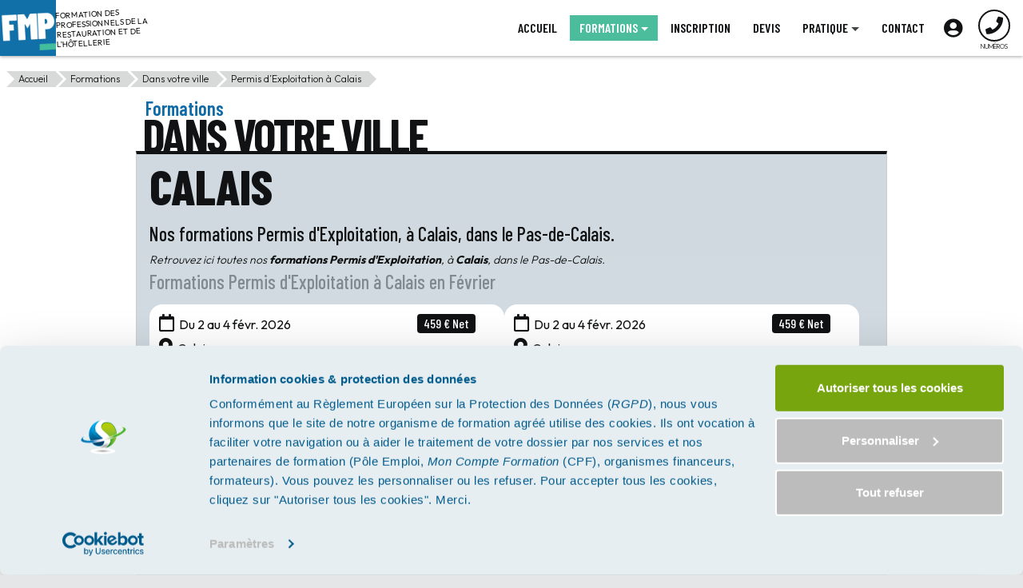

--- FILE ---
content_type: text/html; charset=UTF-8
request_url: https://www.formations-aux-meilleurs-prix.com/sessions-dans-votre-ville/permis-exploitation/calais
body_size: 4563
content:
<!doctype html>
<html lang="fr">
	<head>
		<!-- Google Tag Manager & Robots -->
									<meta name="robots" content="index, follow, noarchive">
						<link rel="canonical" href="https://www.formations-aux-meilleurs-prix.com/sessions-dans-votre-ville/permis-exploitation/calais" />

			<script>(function(w,d,s,l,i){w[l]=w[l]||[];w[l].push({'gtm.start':
			new Date().getTime(),event:'gtm.js'});var f=d.getElementsByTagName(s)[0],
			j=d.createElement(s),dl=l!='dataLayer'?'&l='+l:'';j.async=true;j.src=
			'https://www.googletagmanager.com/gtm.js?id='+i+dl;f.parentNode.insertBefore(j,f);
			})(window,document,'script','dataLayer','GTM-MZQWHBD');</script>
		        <!-- Required meta tags -->
		<meta charset="utf-8">
		<meta http-equiv="X-UA-Compatible" content="IE=edge">
		<meta http-equiv="Content-Type" content="text/html; charset=utf-8">
		<meta name="viewport" content="width=device-width, initial-scale=1, shrink-to-fit=no">
		<title>Formation Permis d'Exploitation à Calais - Pas-de-Calais</title>
		<meta name="description" content="Retrouvez ici toutes nos formations  Permis d'Exploitation, à Calais,  dans le Pas-de-Calais.">
		<!-- Favicons -->
		<link rel="apple-touch-icon" sizes="180x180" href="/img/favicon/apple-touch-icon.png">
		<link rel="icon" type="image/png" sizes="32x32" href="/img/favicon/favicon-32x32.png">
		<link rel="icon" type="image/png" sizes="16x16" href="/img/favicon/favicon-16x16.png">
		<link rel="manifest" href="/img/favicon/site.webmanifest">
		<link rel="mask-icon" href="/img/favicon/safari-pinned-tab.svg" color="#0270a7">
		<link rel="shortcut icon" href="/img/favicon/favicon.ico">
		<meta name="msapplication-TileColor" content="#0270a7">
		<meta name="msapplication-config" content="/img/favicon/browserconfig.xml">
		<meta name="theme-color" content="#0270a7">
		<!-- Bootstrap CSS -->
		<link rel="stylesheet" href="https://maxcdn.bootstrapcdn.com/bootstrap/4.5.2/css/bootstrap.min.css">
		<link rel="stylesheet" href="https://unpkg.com/mono-icons@1.0.5/iconfont/icons.css">
		<link rel="stylesheet" href="https://cdnjs.cloudflare.com/ajax/libs/font-awesome/5.15.4/css/all.min.css" />
		<link rel="stylesheet" href="/css/fmp.min.css">
	</head>
	<body id="top" itemscope itemtype="http://schema.org/WebPage">
					<!-- Google Tag Manager (noscript) -->
			<noscript><iframe src="https://www.googletagmanager.com/ns.html?id=GTM-MZQWHBD" height="0" width="0" style="display:none;visibility:hidden"></iframe></noscript>
			<!-- End Google Tag Manager (noscript) -->
				
		



		
		<div class="wrapper">
			<header>
	<div class="myheader">
		<a class="logo"  href="https://www.formations-aux-meilleurs-prix.com/">
			<img src="/img/logo-fmp.png" alt="Logo" title="Page d'accueil de Vos Formations aux Meilleurs Prix" />
			<div class="motto">Formation des Professionnels de la Restauration et de l'Hôtellerie</div>
		</a>
		<nav class="navbar">
			<div id="sidebar-toggler">
				<i class="fas fa-phone"></i>
			</div>
			<div id="menu-toggler">
				<div class="bar"></div>
				<div class="bar"></div>
				<div class="bar"></div>
				<div class="bar"></div>
				<div class="caption"></div>
			</div>

			<ul id='menu'><li class='nav-item'><a class='nav-link' href='https://www.formations-aux-meilleurs-prix.com/' target='_self'><span class='nav-caption'>Accueil</span></a></li><li class='nav-item dropdown active'><a class='nav-link dropdown-toggle' href='https://www.formations-aux-meilleurs-prix.com/catalogue' data-toggle='dropdown'><span class='nav-caption'>Formations</span></a><div class='dropdown-menu'><div class='nav-heading'>Les Catégories</div><a class='dropdown-item' href='https://www.formations-aux-meilleurs-prix.com/categorie/formations-presentielles'><span class='nav-caption'>Formations Présentielles</span></a><a class='dropdown-item' href='https://www.formations-aux-meilleurs-prix.com/categorie/formations-distancielles'><span class='nav-caption'>Formations Distancielles</span></a><a class='dropdown-item' href='https://www.formations-aux-meilleurs-prix.com/categorie/les-permis-dexploitation'><span class='nav-caption'>Les Permis d'Exploitation</span></a><a class='dropdown-item' href='https://www.formations-aux-meilleurs-prix.com/categorie/formations-hygiene'><span class='nav-caption'>Les Formations Hygiène</span></a><a class='dropdown-item' href='https://www.formations-aux-meilleurs-prix.com/categorie/offres-speciales'><span class='nav-caption'>Offres Spéciales</span></a><hr class='nav-separ'><a class='dropdown-item' href='https://www.formations-aux-meilleurs-prix.com/catalogue' target='_self'><span class='nav-caption'>Toutes les formations</span></a><a class='dropdown-item' href='https://www.formations-aux-meilleurs-prix.com/bilan-de-competences' target='_self'><span class='nav-caption'>Bilans de Compétences</span></a></div></li><li class='nav-item'><a class='nav-link' href='https://www.formations-aux-meilleurs-prix.com/inscription' target='_self'><span class='nav-caption'>Inscription</span></a></li><li class='nav-item'><a class='nav-link' href='https://www.formations-aux-meilleurs-prix.com/devis' target='_self'><span class='nav-caption'>Devis</span></a></li><li class='nav-item dropdown'><a class='nav-link dropdown-toggle' href='https://www.formations-aux-meilleurs-prix.com/pratique' data-toggle='dropdown'><span class='nav-caption'>Pratique</span></a><div class='dropdown-menu'><a class='dropdown-item' href='https://www.formations-aux-meilleurs-prix.com/qui-sommes-nous' target='_self'><span class='nav-caption'>Qui Sommes-nous ?</span></a><a class='dropdown-item' href='https://www.formations-aux-meilleurs-prix.com/prise-en-charge' target='_self'><span class='nav-caption'>Etre Pris en Charge</span></a><a class='dropdown-item' href='https://www.formations-aux-meilleurs-prix.com/paiement-en-ligne-et-en-4-fois-avec-cofidis' target='_self'><span class='nav-caption'>Paiement en 4 Fois avec Cofidis</span></a><a class='dropdown-item' href='https://www.formations-aux-meilleurs-prix.com/mentions-legales' target='_self'><span class='nav-caption'>Mentions Légales</span></a><a class='dropdown-item' href='https://www.formations-aux-meilleurs-prix.com/conditions-generales-de-vente' target='_self'><span class='nav-caption'>Conditions Générales de Vente</span></a><hr class='nav-separ'><a class='dropdown-item' href='https://www.formations-aux-meilleurs-prix.com/actualites' target='_self'><span class='nav-caption'>Actualités</span></a></div></li><li class='nav-item'><a class='nav-link' href='https://www.formations-aux-meilleurs-prix.com/contact' target='_self'><span class='nav-caption'>Contact</span></a></li><li class='nav-item espacestagiaire'><a class='nav-link' href='https://www.formations-aux-meilleurs-prix.com/espace-stagiaire' target='_self' title='Espace Stagiaire'><i class='fas fa-user-circle'></i> <span class='nav-caption'>Espace Stagiaire</span></a></li></ul>		</nav>
	</div>
</header>			<div class="content">
				<div class="main order">
	<ol class="breadcrumbs" itemscope itemtype="https://schema.org/BreadcrumbList"><li style='z-index: 4' itemprop='itemListElement' itemscope itemtype='https://schema.org/ListItem'><a class='item' href='https://www.formations-aux-meilleurs-prix.com/' target='_self' title='Accueil' itemprop='item'><span itemprop='name'>Accueil</span></a><meta itemprop="position" content=0 /></li>&nbsp;<li style='z-index: 3' itemprop='itemListElement' itemscope itemtype='https://schema.org/ListItem'><a class='item' href='https://www.formations-aux-meilleurs-prix.com/catalogue' target='_self' title='Formations' itemprop='item'><span itemprop='name'>Formations</span></a><meta itemprop="position" content=1 /></li>&nbsp;<li style='z-index: 2' itemprop='itemListElement' itemscope itemtype='https://schema.org/ListItem'><a class='item' href='https://www.formations-aux-meilleurs-prix.com/formations-dans-votre-ville' target='_self' title='Dans votre ville' itemprop='item'><span itemprop='name'>Dans votre ville</span></a><meta itemprop="position" content=2 /></li>&nbsp;<li style='z-index: 1' itemprop='itemListElement' itemscope itemtype='https://schema.org/ListItem'><a class='item' href='https://www.formations-aux-meilleurs-prix.com/sessions-dans-votre-ville/permis-exploitation/calais' target='_self' title='Permis d’Exploitation à Calais' itemprop='item'><span itemprop='name'>Permis d’Exploitation à Calais</span></a><meta itemprop="position" content=3 /></li></ol>
		<div class="byline">Formations</div>
		<div class="headline">Dans votre ville</div>

	<div class="outer">
		<div class="inner">
			<div class="sessions-container">
				<div class="presentation">
											<div class="cityname">Calais</div>
														</div>

				<div style="width: 100%;">
					<h1 class="subtitle">Nos formations Permis d'Exploitation, à Calais,  dans le Pas-de-Calais.</h1>
					<p class="intro">Retrouvez ici toutes nos <strong>formations  Permis d'Exploitation</strong>, à <strong>Calais</strong>,  dans le Pas-de-Calais.</p>
				</div>

				
									<h2 class="maincity">Formations Permis d'Exploitation à Calais en  Février</h2>

																	<div class="session">
							<div class="session-core">
								<h3 class="date"><i class="far fa-calendar"></i>Du 2 au 4 févr. 2026</h3>
								<div class="place"><i class="fas fa-map-marker-alt"></i>Calais</div>
								<div class="dispo"><i class="fas fa-chair"></i>Il reste des places																	<br><small>Informations au <a href="tel:0367610169">03 67 61 01 69</a></small>
																</div>
							</div>
							<div class="session-more">
								<div class="session-price">
																			<div class="price">459 &euro; Net</div>
																	</div>
								<a class="btn btn-primary" href="/scripts/standalone/set_date.php?s1=212777&s2=">S'inscrire</a>
								<a class="btn btn-disabled" href="JavaScript: void(0);">S'inscrire</a>
							</div>
						</div>
																							<div class="session">
							<div class="session-core">
								<h3 class="date"><i class="far fa-calendar"></i>Du 2 au 4 févr. 2026</h3>
								<div class="place"><i class="fas fa-map-marker-alt"></i>Calais</div>
								<div class="dispo"><i class="fas fa-chair"></i>Il reste des places																	<br><small>Informations au <a href="tel:0367610169">03 67 61 01 69</a></small>
																</div>
							</div>
							<div class="session-more">
								<div class="session-price">
																			<div class="price">459 &euro; Net</div>
																	</div>
								<a class="btn btn-primary" href="/scripts/standalone/set_date.php?s1=212936&s2=">S'inscrire</a>
								<a class="btn btn-disabled" href="JavaScript: void(0);">S'inscrire</a>
							</div>
						</div>
																							<div class="session">
							<div class="session-core">
								<h3 class="date"><i class="far fa-calendar"></i>Du 9 au 11 févr. 2026</h3>
								<div class="place"><i class="fas fa-map-marker-alt"></i>Calais</div>
								<div class="dispo"><i class="fas fa-chair"></i>Il reste des places																	<br><small>Informations au <a href="tel:0367610169">03 67 61 01 69</a></small>
																</div>
							</div>
							<div class="session-more">
								<div class="session-price">
																			<div class="price">459 &euro; Net</div>
																	</div>
								<a class="btn btn-primary" href="/scripts/standalone/set_date.php?s1=213117&s2=">S'inscrire</a>
								<a class="btn btn-disabled" href="JavaScript: void(0);">S'inscrire</a>
							</div>
						</div>
																							<div class="session">
							<div class="session-core">
								<h3 class="date"><i class="far fa-calendar"></i>Du 9 au 11 févr. 2026</h3>
								<div class="place"><i class="fas fa-map-marker-alt"></i>Calais</div>
								<div class="dispo"><i class="fas fa-chair"></i>Il reste des places																	<br><small>Informations au <a href="tel:0367610169">03 67 61 01 69</a></small>
																</div>
							</div>
							<div class="session-more">
								<div class="session-price">
																			<div class="price">459 &euro; Net</div>
																	</div>
								<a class="btn btn-primary" href="/scripts/standalone/set_date.php?s1=213276&s2=">S'inscrire</a>
								<a class="btn btn-disabled" href="JavaScript: void(0);">S'inscrire</a>
							</div>
						</div>
																							<div class="session">
							<div class="session-core">
								<h3 class="date"><i class="far fa-calendar"></i>Du 16 au 18 févr. 2026</h3>
								<div class="place"><i class="fas fa-map-marker-alt"></i>Calais</div>
								<div class="dispo"><i class="fas fa-chair"></i>Il reste des places																	<br><small>Informations au <a href="tel:0367610169">03 67 61 01 69</a></small>
																</div>
							</div>
							<div class="session-more">
								<div class="session-price">
																			<div class="price">459 &euro; Net</div>
																	</div>
								<a class="btn btn-primary" href="/scripts/standalone/set_date.php?s1=213457&s2=">S'inscrire</a>
								<a class="btn btn-disabled" href="JavaScript: void(0);">S'inscrire</a>
							</div>
						</div>
																							<div class="session">
							<div class="session-core">
								<h3 class="date"><i class="far fa-calendar"></i>Du 16 au 18 févr. 2026</h3>
								<div class="place"><i class="fas fa-map-marker-alt"></i>Calais</div>
								<div class="dispo"><i class="fas fa-chair"></i>Il reste des places																	<br><small>Informations au <a href="tel:0367610169">03 67 61 01 69</a></small>
																</div>
							</div>
							<div class="session-more">
								<div class="session-price">
																			<div class="price">459 &euro; Net</div>
																	</div>
								<a class="btn btn-primary" href="/scripts/standalone/set_date.php?s1=213616&s2=">S'inscrire</a>
								<a class="btn btn-disabled" href="JavaScript: void(0);">S'inscrire</a>
							</div>
						</div>
																							<div class="session">
							<div class="session-core">
								<h3 class="date"><i class="far fa-calendar"></i>Du 23 au 25 févr. 2026</h3>
								<div class="place"><i class="fas fa-map-marker-alt"></i>Calais</div>
								<div class="dispo"><i class="fas fa-chair"></i>Il reste des places																	<br><small>Informations au <a href="tel:0367610169">03 67 61 01 69</a></small>
																</div>
							</div>
							<div class="session-more">
								<div class="session-price">
																			<div class="price">459 &euro; Net</div>
																	</div>
								<a class="btn btn-primary" href="/scripts/standalone/set_date.php?s1=213797&s2=">S'inscrire</a>
								<a class="btn btn-disabled" href="JavaScript: void(0);">S'inscrire</a>
							</div>
						</div>
																							<div class="session">
							<div class="session-core">
								<h3 class="date"><i class="far fa-calendar"></i>Du 23 au 25 févr. 2026</h3>
								<div class="place"><i class="fas fa-map-marker-alt"></i>Calais</div>
								<div class="dispo"><i class="fas fa-chair"></i>Il reste des places																	<br><small>Informations au <a href="tel:0367610169">03 67 61 01 69</a></small>
																</div>
							</div>
							<div class="session-more">
								<div class="session-price">
																			<div class="price">459 &euro; Net</div>
																	</div>
								<a class="btn btn-primary" href="/scripts/standalone/set_date.php?s1=213956&s2=">S'inscrire</a>
								<a class="btn btn-disabled" href="JavaScript: void(0);">S'inscrire</a>
							</div>
						</div>
																																																																																																																																																																																																				<h2 class="maincity">Formations Permis d'Exploitation à Calais en  Mars</h2>

																																																																																																									<div class="session">
							<div class="session-core">
								<h3 class="date"><i class="far fa-calendar"></i>Du 2 au 4 mars 2026</h3>
								<div class="place"><i class="fas fa-map-marker-alt"></i>Calais</div>
								<div class="dispo"><i class="fas fa-chair"></i>Il reste des places																	<br><small>Informations au <a href="tel:0367610169">03 67 61 01 69</a></small>
																</div>
							</div>
							<div class="session-more">
								<div class="session-price">
																			<div class="price">459 &euro; Net</div>
																	</div>
								<a class="btn btn-primary" href="/scripts/standalone/set_date.php?s1=214137&s2=">S'inscrire</a>
								<a class="btn btn-disabled" href="JavaScript: void(0);">S'inscrire</a>
							</div>
						</div>
																							<div class="session">
							<div class="session-core">
								<h3 class="date"><i class="far fa-calendar"></i>Du 2 au 4 mars 2026</h3>
								<div class="place"><i class="fas fa-map-marker-alt"></i>Calais</div>
								<div class="dispo"><i class="fas fa-chair"></i>Il reste des places																	<br><small>Informations au <a href="tel:0367610169">03 67 61 01 69</a></small>
																</div>
							</div>
							<div class="session-more">
								<div class="session-price">
																			<div class="price">459 &euro; Net</div>
																	</div>
								<a class="btn btn-primary" href="/scripts/standalone/set_date.php?s1=214296&s2=">S'inscrire</a>
								<a class="btn btn-disabled" href="JavaScript: void(0);">S'inscrire</a>
							</div>
						</div>
																							<div class="session">
							<div class="session-core">
								<h3 class="date"><i class="far fa-calendar"></i>Du 9 au 11 mars 2026</h3>
								<div class="place"><i class="fas fa-map-marker-alt"></i>Calais</div>
								<div class="dispo"><i class="fas fa-chair"></i>Il reste des places																	<br><small>Informations au <a href="tel:0367610169">03 67 61 01 69</a></small>
																</div>
							</div>
							<div class="session-more">
								<div class="session-price">
																			<div class="price">459 &euro; Net</div>
																	</div>
								<a class="btn btn-primary" href="/scripts/standalone/set_date.php?s1=214477&s2=">S'inscrire</a>
								<a class="btn btn-disabled" href="JavaScript: void(0);">S'inscrire</a>
							</div>
						</div>
																							<div class="session">
							<div class="session-core">
								<h3 class="date"><i class="far fa-calendar"></i>Du 9 au 11 mars 2026</h3>
								<div class="place"><i class="fas fa-map-marker-alt"></i>Calais</div>
								<div class="dispo"><i class="fas fa-chair"></i>Il reste des places																	<br><small>Informations au <a href="tel:0367610169">03 67 61 01 69</a></small>
																</div>
							</div>
							<div class="session-more">
								<div class="session-price">
																			<div class="price">459 &euro; Net</div>
																	</div>
								<a class="btn btn-primary" href="/scripts/standalone/set_date.php?s1=214636&s2=">S'inscrire</a>
								<a class="btn btn-disabled" href="JavaScript: void(0);">S'inscrire</a>
							</div>
						</div>
																							<div class="session">
							<div class="session-core">
								<h3 class="date"><i class="far fa-calendar"></i>Du 16 au 18 mars 2026</h3>
								<div class="place"><i class="fas fa-map-marker-alt"></i>Calais</div>
								<div class="dispo"><i class="fas fa-chair"></i>Il reste des places																	<br><small>Informations au <a href="tel:0367610169">03 67 61 01 69</a></small>
																</div>
							</div>
							<div class="session-more">
								<div class="session-price">
																			<div class="price">459 &euro; Net</div>
																	</div>
								<a class="btn btn-primary" href="/scripts/standalone/set_date.php?s1=214817&s2=">S'inscrire</a>
								<a class="btn btn-disabled" href="JavaScript: void(0);">S'inscrire</a>
							</div>
						</div>
																							<div class="session">
							<div class="session-core">
								<h3 class="date"><i class="far fa-calendar"></i>Du 16 au 18 mars 2026</h3>
								<div class="place"><i class="fas fa-map-marker-alt"></i>Calais</div>
								<div class="dispo"><i class="fas fa-chair"></i>Il reste des places																	<br><small>Informations au <a href="tel:0367610169">03 67 61 01 69</a></small>
																</div>
							</div>
							<div class="session-more">
								<div class="session-price">
																			<div class="price">459 &euro; Net</div>
																	</div>
								<a class="btn btn-primary" href="/scripts/standalone/set_date.php?s1=214976&s2=">S'inscrire</a>
								<a class="btn btn-disabled" href="JavaScript: void(0);">S'inscrire</a>
							</div>
						</div>
																							<div class="session">
							<div class="session-core">
								<h3 class="date"><i class="far fa-calendar"></i>Du 23 au 25 mars 2026</h3>
								<div class="place"><i class="fas fa-map-marker-alt"></i>Calais</div>
								<div class="dispo"><i class="fas fa-chair"></i>Il reste des places																	<br><small>Informations au <a href="tel:0367610169">03 67 61 01 69</a></small>
																</div>
							</div>
							<div class="session-more">
								<div class="session-price">
																			<div class="price">459 &euro; Net</div>
																	</div>
								<a class="btn btn-primary" href="/scripts/standalone/set_date.php?s1=215157&s2=">S'inscrire</a>
								<a class="btn btn-disabled" href="JavaScript: void(0);">S'inscrire</a>
							</div>
						</div>
																							<div class="session">
							<div class="session-core">
								<h3 class="date"><i class="far fa-calendar"></i>Du 23 au 25 mars 2026</h3>
								<div class="place"><i class="fas fa-map-marker-alt"></i>Calais</div>
								<div class="dispo"><i class="fas fa-chair"></i>Il reste des places																	<br><small>Informations au <a href="tel:0367610169">03 67 61 01 69</a></small>
																</div>
							</div>
							<div class="session-more">
								<div class="session-price">
																			<div class="price">459 &euro; Net</div>
																	</div>
								<a class="btn btn-primary" href="/scripts/standalone/set_date.php?s1=215316&s2=">S'inscrire</a>
								<a class="btn btn-disabled" href="JavaScript: void(0);">S'inscrire</a>
							</div>
						</div>
																							<div class="session">
							<div class="session-core">
								<h3 class="date"><i class="far fa-calendar"></i>Du 30 mars au 1 avr. 2026</h3>
								<div class="place"><i class="fas fa-map-marker-alt"></i>Calais</div>
								<div class="dispo"><i class="fas fa-chair"></i>Il reste des places																	<br><small>Informations au <a href="tel:0367610169">03 67 61 01 69</a></small>
																</div>
							</div>
							<div class="session-more">
								<div class="session-price">
																			<div class="price">459 &euro; Net</div>
																	</div>
								<a class="btn btn-primary" href="/scripts/standalone/set_date.php?s1=215497&s2=">S'inscrire</a>
								<a class="btn btn-disabled" href="JavaScript: void(0);">S'inscrire</a>
							</div>
						</div>
																							<div class="session">
							<div class="session-core">
								<h3 class="date"><i class="far fa-calendar"></i>Du 30 mars au 1 avr. 2026</h3>
								<div class="place"><i class="fas fa-map-marker-alt"></i>Calais</div>
								<div class="dispo"><i class="fas fa-chair"></i>Il reste des places																	<br><small>Informations au <a href="tel:0367610169">03 67 61 01 69</a></small>
																</div>
							</div>
							<div class="session-more">
								<div class="session-price">
																			<div class="price">459 &euro; Net</div>
																	</div>
								<a class="btn btn-primary" href="/scripts/standalone/set_date.php?s1=215656&s2=">S'inscrire</a>
								<a class="btn btn-disabled" href="JavaScript: void(0);">S'inscrire</a>
							</div>
						</div>
																																																																																						<h2 class="maincity">Formations Permis d'Exploitation à Calais en  Avril</h2>

																																																																																																																																																																																																																							<div class="session">
							<div class="session-core">
								<h3 class="date"><i class="far fa-calendar"></i>Du 6 au 8 avr. 2026</h3>
								<div class="place"><i class="fas fa-map-marker-alt"></i>Calais</div>
								<div class="dispo"><i class="fas fa-chair"></i>Il reste des places																	<br><small>Informations au <a href="tel:0367610169">03 67 61 01 69</a></small>
																</div>
							</div>
							<div class="session-more">
								<div class="session-price">
																			<div class="price">459 &euro; Net</div>
																	</div>
								<a class="btn btn-primary" href="/scripts/standalone/set_date.php?s1=215837&s2=">S'inscrire</a>
								<a class="btn btn-disabled" href="JavaScript: void(0);">S'inscrire</a>
							</div>
						</div>
																							<div class="session">
							<div class="session-core">
								<h3 class="date"><i class="far fa-calendar"></i>Du 6 au 8 avr. 2026</h3>
								<div class="place"><i class="fas fa-map-marker-alt"></i>Calais</div>
								<div class="dispo"><i class="fas fa-chair"></i>Il reste des places																	<br><small>Informations au <a href="tel:0367610169">03 67 61 01 69</a></small>
																</div>
							</div>
							<div class="session-more">
								<div class="session-price">
																			<div class="price">459 &euro; Net</div>
																	</div>
								<a class="btn btn-primary" href="/scripts/standalone/set_date.php?s1=215996&s2=">S'inscrire</a>
								<a class="btn btn-disabled" href="JavaScript: void(0);">S'inscrire</a>
							</div>
						</div>
																							<div class="session">
							<div class="session-core">
								<h3 class="date"><i class="far fa-calendar"></i>Du 13 au 15 avr. 2026</h3>
								<div class="place"><i class="fas fa-map-marker-alt"></i>Calais</div>
								<div class="dispo"><i class="fas fa-chair"></i>Il reste des places																	<br><small>Informations au <a href="tel:0367610169">03 67 61 01 69</a></small>
																</div>
							</div>
							<div class="session-more">
								<div class="session-price">
																			<div class="price">459 &euro; Net</div>
																	</div>
								<a class="btn btn-primary" href="/scripts/standalone/set_date.php?s1=216177&s2=">S'inscrire</a>
								<a class="btn btn-disabled" href="JavaScript: void(0);">S'inscrire</a>
							</div>
						</div>
																							<div class="session">
							<div class="session-core">
								<h3 class="date"><i class="far fa-calendar"></i>Du 13 au 15 avr. 2026</h3>
								<div class="place"><i class="fas fa-map-marker-alt"></i>Calais</div>
								<div class="dispo"><i class="fas fa-chair"></i>Il reste des places																	<br><small>Informations au <a href="tel:0367610169">03 67 61 01 69</a></small>
																</div>
							</div>
							<div class="session-more">
								<div class="session-price">
																			<div class="price">459 &euro; Net</div>
																	</div>
								<a class="btn btn-primary" href="/scripts/standalone/set_date.php?s1=216336&s2=">S'inscrire</a>
								<a class="btn btn-disabled" href="JavaScript: void(0);">S'inscrire</a>
							</div>
						</div>
																							<div class="session">
							<div class="session-core">
								<h3 class="date"><i class="far fa-calendar"></i>Du 20 au 22 avr. 2026</h3>
								<div class="place"><i class="fas fa-map-marker-alt"></i>Calais</div>
								<div class="dispo"><i class="fas fa-chair"></i>Il reste des places																	<br><small>Informations au <a href="tel:0367610169">03 67 61 01 69</a></small>
																</div>
							</div>
							<div class="session-more">
								<div class="session-price">
																			<div class="price">459 &euro; Net</div>
																	</div>
								<a class="btn btn-primary" href="/scripts/standalone/set_date.php?s1=216517&s2=">S'inscrire</a>
								<a class="btn btn-disabled" href="JavaScript: void(0);">S'inscrire</a>
							</div>
						</div>
																							<div class="session">
							<div class="session-core">
								<h3 class="date"><i class="far fa-calendar"></i>Du 20 au 22 avr. 2026</h3>
								<div class="place"><i class="fas fa-map-marker-alt"></i>Calais</div>
								<div class="dispo"><i class="fas fa-chair"></i>Il reste des places																	<br><small>Informations au <a href="tel:0367610169">03 67 61 01 69</a></small>
																</div>
							</div>
							<div class="session-more">
								<div class="session-price">
																			<div class="price">459 &euro; Net</div>
																	</div>
								<a class="btn btn-primary" href="/scripts/standalone/set_date.php?s1=216676&s2=">S'inscrire</a>
								<a class="btn btn-disabled" href="JavaScript: void(0);">S'inscrire</a>
							</div>
						</div>
															
			</div>
		</div>
	</div>
</div>
<div class="sidebar" id="sidebar">
	<div class="insidebar">
	<div id="sidebar-closer">&times;</div>

	<h4 class="title">Nous appeler</h4>
	<p class="info">
	Nos conseillers sont à votre service du lundi au vendredi de 8h à 18h. Si vous êtes sur un appareil mobile, cliquez sur le numéro qui correspond à votre région pour nous appeler.	</p>
	<div class="map">
					<a href="tel:0185350287" class="tel tel01">
				<div class="region">Ile-de-France</div>
				<div class="numero">01 85 35 02 87</div>
			</a>
					<a href="tel:0242070281" class="tel tel02">
				<div class="region">Nord-Ouest</div>
				<div class="numero">02 42 07 02 81</div>
			</a>
					<a href="tel:0367610169" class="tel tel03">
				<div class="region">Nord-Est</div>
				<div class="numero">03 67 61 01 69</div>
			</a>
					<a href="tel:0422590230" class="tel tel04">
				<div class="region">Sud-Est</div>
				<div class="numero">04 22 59 02 30</div>
			</a>
					<a href="tel:0564311122" class="tel tel05">
				<div class="region">Sud-Ouest</div>
				<div class="numero">05 64 31 11 22</div>
			</a>
			</div>

	<div class="buttons">
		<a href="https://www.formations-aux-meilleurs-prix.com/demande-de-rappel" class="btn">Faites-vous rappeler</a>
	</div>
	<p class="info">
	Laissez votre nom et votre numéro de téléphone. Nous vous contacterons quand ça vous arrange.	</p>
</div></div>			</div>
			<footer>
	<div class="footer">
		<div class="corporate">
			<img src="/img/badge.png" alt="A votre service depuis 2015" style="max-height: 80px;" />

			<div class="company">
				<h5 class="name">Vos Formations aux Meilleurs Prix</h5>
				<p class="address">Espace Coralia, 424 Rue de Lisbonne, Bâtiment A</p>
								<p class="address">83500 La Seyne-sur-Mer</p>
				<a class="link" href="mailto:contact@formations-aux-meilleurs-prix.com">contact@formations-aux-meilleurs-prix.com</a>
				<a class="link" href="tel:0422590230"><i class="fas fa-phone-square-alt"></i>&nbsp;04 22 59 02 30</a>
			</div>
		</div>

		<div class="utile">
			<h5 class="name">Liens utiles</h5>
			<ul id='menu2'><li class='nav-item'><a class='nav-link' href='https://www.formations-aux-meilleurs-prix.com/inscription' target='_self'><span class='nav-caption'>Inscription</span></a></li><li class='nav-item'><a class='nav-link' href='https://www.formations-aux-meilleurs-prix.com/mentions-legales' target='_self'><span class='nav-caption'>Mentions Légales</span></a></li><li class='nav-item'><a class='nav-link' href='https://www.formations-aux-meilleurs-prix.com/conditions-generales-de-vente' target='_self'><span class='nav-caption'>CGV</span></a></li><li class='nav-item'><a class='nav-link' href='https://www.formations-aux-meilleurs-prix.com/qui-sommes-nous' target='_self'><span class='nav-caption'>Qui Sommes-nous ?</span></a></li><li class='nav-item'><a class='nav-link' href='https://www.formations-aux-meilleurs-prix.com/prise-en-charge' target='_self'><span class='nav-caption'>Prise en charge</span></a></li><li class='nav-item'><a class='nav-link' href='https://www.formations-aux-meilleurs-prix.com/actualites' target='_self'><span class='nav-caption'>Actualités</span></a></li></ul>
			<div class="qualiopi2025">
			<img class="logo" src="/img/qualiopi.png" alt="Certification Qualiopi" />
				<p class="intro">La certification qualité a été délivrée au titre de la catégorie d'actions suivantes :</p>
				<p class="actions">
					<span class="action">Actions de formation</span>
					<span class="action">Bilans de compétences</span>
				</p>
			</div>
		</div>

		<div class="phones">
			<h5 class="name">Contactez-nous</h5>
							<a href="tel:0185350287" class="link"><i class="fas fa-phone-square-alt"></i>&nbsp;01 85 35 02 87</a>
							<a href="tel:0242070281" class="link"><i class="fas fa-phone-square-alt"></i>&nbsp;02 42 07 02 81</a>
							<a href="tel:0367610169" class="link"><i class="fas fa-phone-square-alt"></i>&nbsp;03 67 61 01 69</a>
							<a href="tel:0422590230" class="link"><i class="fas fa-phone-square-alt"></i>&nbsp;04 22 59 02 30</a>
							<a href="tel:0564311122" class="link"><i class="fas fa-phone-square-alt"></i>&nbsp;05 64 31 11 22</a>
					</div>

		<div class="pdts">
			<h5 class="name">Vos formations préférées</h5>
			<ul class="ulpdts">
																					<li class="pdt-item">
							<a href="/formation/permis-exploitation" class="pdt-link" style="background-image: url('/resources/uploads/source/photoreal/pe25.jpg');">
								<div class="accent" style="background-color: #B4318C"></div>
								<span class="caption">Permis d'Exploitation</span>
							</a>
						</li>
																										<li class="pdt-item">
							<a href="/formation/permis-exploitation-en-ligne" class="pdt-link" style="background-image: url('/resources/uploads/source/photoreal/pev.jpg');">
								<div class="accent" style="background-color: #B4318C"></div>
								<span class="caption">Permis d'Exploitation en Visio</span>
							</a>
						</li>
																										<li class="pdt-item">
							<a href="/formation/hygiene-alimentaire-haccp" class="pdt-link" style="background-image: url('/resources/uploads/source/photoreal/hyga.jpg');">
								<div class="accent" style="background-color: #00A86B"></div>
								<span class="caption">Hygiène Alimentaire Restauration Commerciale</span>
							</a>
						</li>
																																			<li class="pdt-item">
							<a href="/offre-speciale/permis-exploitation-hygiene-alimentaire" class="pdt-link" style="background-image: url('/resources/uploads/source/photoreal/duo.jpg');">
								<div class="accent" style="background-color: #F3396C"></div>
								<span class="caption">Offre DUO</span>
							</a>
						</li>
																																																</ul>
		</div>

		<!-- <div class="payments">
			<img src="/img/logo-cic-cb.jpg" alt= "" />
			<img src="/img/logo-cofidis-4cb.jpg" alt= "" />
		</div> -->
	</div>
	<div class="copyright">&copy;2015-2026 Vos Formations aux Meilleurs Prix - Tous droits réservés <a href="https://www.formations-aux-meilleurs-prix.com/dlxmanager/" class="link" target="_blank"><i class="fas fa-unlock"></i></a></div>
</footer>		</div>

		<!-- Optional JavaScript -->
		<script type="text/javascript" src="https://cdnjs.cloudflare.com/ajax/libs/jquery/3.5.1/jquery.min.js"></script>
		<script type="text/javascript" src="https://cdnjs.cloudflare.com/ajax/libs/popper.js/2.6.0/umd/popper.min.js"></script>
		<script type="text/javascript" src="https://stackpath.bootstrapcdn.com/bootstrap/4.5.2/js/bootstrap.min.js"></script>
		<script type="text/javascript" src="/js/main.js"></script>
		
				<script defer charset="utf-8" src="https://widgets.rr.skeepers.io/generated/ab723335-a197-e2b4-19c5-aeec18dc7d0c/3ebd3e75-2759-4872-9090-f6ea66b86a1f.js"></script>
		    </body>
</html>

--- FILE ---
content_type: text/css
request_url: https://unpkg.com/mono-icons@1.0.5/iconfont/icons.css
body_size: 977
content:
@font-face {
    font-family: "icons";
    src: url("./icons.eot?40588b5539cdeab708fb48b314391f51?#iefix") format("embedded-opentype"),
url("./icons.woff2?40588b5539cdeab708fb48b314391f51") format("woff2"),
url("./icons.woff?40588b5539cdeab708fb48b314391f51") format("woff"),
url("./icons.ttf?40588b5539cdeab708fb48b314391f51") format("truetype"),
url("./icons.svg?40588b5539cdeab708fb48b314391f51#icons") format("svg");
}

i[class^="mi-"]:before, i[class*=" mi-"]:before {
    font-family: icons !important;
    font-style: normal;
    font-weight: normal !important;
    font-variant: normal;
    text-transform: none;
    line-height: 1;
    -webkit-font-smoothing: antialiased;
    -moz-osx-font-smoothing: grayscale;
}

.mi-add:before {
    content: "\f101";
}
.mi-archive:before {
    content: "\f102";
}
.mi-arrow-down:before {
    content: "\f103";
}
.mi-arrow-left-down:before {
    content: "\f104";
}
.mi-arrow-left-up:before {
    content: "\f105";
}
.mi-arrow-left:before {
    content: "\f106";
}
.mi-arrow-right-down:before {
    content: "\f107";
}
.mi-arrow-right-up:before {
    content: "\f108";
}
.mi-arrow-right:before {
    content: "\f109";
}
.mi-arrow-up:before {
    content: "\f10a";
}
.mi-attachment:before {
    content: "\f10b";
}
.mi-ban:before {
    content: "\f10c";
}
.mi-bar-chart-alt:before {
    content: "\f10d";
}
.mi-bar-chart:before {
    content: "\f10e";
}
.mi-board:before {
    content: "\f10f";
}
.mi-book:before {
    content: "\f110";
}
.mi-bookmark:before {
    content: "\f111";
}
.mi-calendar:before {
    content: "\f112";
}
.mi-call:before {
    content: "\f113";
}
.mi-camera:before {
    content: "\f114";
}
.mi-caret-down:before {
    content: "\f115";
}
.mi-caret-left:before {
    content: "\f116";
}
.mi-caret-right:before {
    content: "\f117";
}
.mi-caret-up:before {
    content: "\f118";
}
.mi-check:before {
    content: "\f119";
}
.mi-chevron-double-down:before {
    content: "\f11a";
}
.mi-chevron-double-left:before {
    content: "\f11b";
}
.mi-chevron-double-right:before {
    content: "\f11c";
}
.mi-chevron-double-up:before {
    content: "\f11d";
}
.mi-chevron-down:before {
    content: "\f11e";
}
.mi-chevron-left:before {
    content: "\f11f";
}
.mi-chevron-right:before {
    content: "\f120";
}
.mi-chevron-up:before {
    content: "\f121";
}
.mi-circle-add:before {
    content: "\f122";
}
.mi-circle-arrow-down:before {
    content: "\f123";
}
.mi-circle-arrow-left:before {
    content: "\f124";
}
.mi-circle-arrow-right:before {
    content: "\f125";
}
.mi-circle-arrow-up:before {
    content: "\f126";
}
.mi-circle-check:before {
    content: "\f127";
}
.mi-circle-error:before {
    content: "\f128";
}
.mi-circle-help:before {
    content: "\f129";
}
.mi-circle-information:before {
    content: "\f12a";
}
.mi-circle-remove:before {
    content: "\f12b";
}
.mi-circle-warning:before {
    content: "\f12c";
}
.mi-clipboard-check:before {
    content: "\f12d";
}
.mi-clipboard-list:before {
    content: "\f12e";
}
.mi-clipboard:before {
    content: "\f12f";
}
.mi-clock:before {
    content: "\f130";
}
.mi-close:before {
    content: "\f131";
}
.mi-cloud-download:before {
    content: "\f132";
}
.mi-cloud-upload:before {
    content: "\f133";
}
.mi-cloud:before {
    content: "\f134";
}
.mi-computer:before {
    content: "\f135";
}
.mi-copy:before {
    content: "\f136";
}
.mi-credit-card:before {
    content: "\f137";
}
.mi-delete:before {
    content: "\f138";
}
.mi-document-add:before {
    content: "\f139";
}
.mi-document-check:before {
    content: "\f13a";
}
.mi-document-download:before {
    content: "\f13b";
}
.mi-document-empty:before {
    content: "\f13c";
}
.mi-document-remove:before {
    content: "\f13d";
}
.mi-document:before {
    content: "\f13e";
}
.mi-download:before {
    content: "\f13f";
}
.mi-drag:before {
    content: "\f140";
}
.mi-edit-alt:before {
    content: "\f141";
}
.mi-edit:before {
    content: "\f142";
}
.mi-email:before {
    content: "\f143";
}
.mi-expand:before {
    content: "\f144";
}
.mi-export:before {
    content: "\f145";
}
.mi-external-link:before {
    content: "\f146";
}
.mi-eye-off:before {
    content: "\f147";
}
.mi-eye:before {
    content: "\f148";
}
.mi-favorite:before {
    content: "\f149";
}
.mi-filter-alt:before {
    content: "\f14a";
}
.mi-filter:before {
    content: "\f14b";
}
.mi-folder-add:before {
    content: "\f14c";
}
.mi-folder-check:before {
    content: "\f14d";
}
.mi-folder-download:before {
    content: "\f14e";
}
.mi-folder-remove:before {
    content: "\f14f";
}
.mi-folder:before {
    content: "\f150";
}
.mi-grid:before {
    content: "\f151";
}
.mi-heart:before {
    content: "\f152";
}
.mi-home:before {
    content: "\f153";
}
.mi-image:before {
    content: "\f154";
}
.mi-inbox:before {
    content: "\f155";
}
.mi-laptop:before {
    content: "\f156";
}
.mi-link-alt:before {
    content: "\f157";
}
.mi-link:before {
    content: "\f158";
}
.mi-list:before {
    content: "\f159";
}
.mi-location:before {
    content: "\f15a";
}
.mi-lock:before {
    content: "\f15b";
}
.mi-log-out:before {
    content: "\f15c";
}
.mi-map:before {
    content: "\f15d";
}
.mi-megaphone:before {
    content: "\f15e";
}
.mi-menu:before {
    content: "\f15f";
}
.mi-message-alt:before {
    content: "\f160";
}
.mi-message:before {
    content: "\f161";
}
.mi-mobile:before {
    content: "\f162";
}
.mi-moon:before {
    content: "\f163";
}
.mi-notification-off:before {
    content: "\f164";
}
.mi-notification:before {
    content: "\f165";
}
.mi-options-horizontal:before {
    content: "\f166";
}
.mi-options-vertical:before {
    content: "\f167";
}
.mi-pause:before {
    content: "\f168";
}
.mi-percentage:before {
    content: "\f169";
}
.mi-pin:before {
    content: "\f16a";
}
.mi-play:before {
    content: "\f16b";
}
.mi-refresh:before {
    content: "\f16c";
}
.mi-remove:before {
    content: "\f16d";
}
.mi-search:before {
    content: "\f16e";
}
.mi-select:before {
    content: "\f16f";
}
.mi-send:before {
    content: "\f170";
}
.mi-settings:before {
    content: "\f171";
}
.mi-share:before {
    content: "\f172";
}
.mi-shopping-cart-add:before {
    content: "\f173";
}
.mi-shopping-cart:before {
    content: "\f174";
}
.mi-sort:before {
    content: "\f175";
}
.mi-speakers:before {
    content: "\f176";
}
.mi-stop:before {
    content: "\f177";
}
.mi-sun:before {
    content: "\f178";
}
.mi-switch:before {
    content: "\f179";
}
.mi-table:before {
    content: "\f17a";
}
.mi-tablet:before {
    content: "\f17b";
}
.mi-tag:before {
    content: "\f17c";
}
.mi-undo:before {
    content: "\f17d";
}
.mi-unlock:before {
    content: "\f17e";
}
.mi-user-add:before {
    content: "\f17f";
}
.mi-user-check:before {
    content: "\f180";
}
.mi-user-remove:before {
    content: "\f181";
}
.mi-user:before {
    content: "\f182";
}
.mi-users:before {
    content: "\f183";
}
.mi-volume-off:before {
    content: "\f184";
}
.mi-volume-up:before {
    content: "\f185";
}
.mi-warning:before {
    content: "\f186";
}
.mi-zoom-in:before {
    content: "\f187";
}
.mi-zoom-out:before {
    content: "\f188";
}


--- FILE ---
content_type: text/css
request_url: https://www.formations-aux-meilleurs-prix.com/css/fmp.min.css
body_size: 19221
content:
@import"https://fonts.googleapis.com/css2?family=Barlow+Condensed:ital,wght@0,500;0,600;0,700;0,800;1,300;1,500;1,600;1,700;1,800&family=Outfit:wght@300;400;500;700&Noto+Serif:ital,wght@0,300;0,400;0,800;1,300;1,400&display=swap";@import"https://fonts.bunny.net/css?family=dm-sans:300,400,400i,500,600,700,900|lobster:400|passion-one:400";.form{position:relative;background-color:#fff;padding:.5rem .75rem;border-radius:2px;margin:1.5rem auto}.form.superpose{margin-top:-3.5rem}.form .title{font-size:1.75rem}.form .subtitle{font-size:1.375rem}.form .minititle{font-size:1.125rem}.form .intro{font-size:.875rem;font-weight:300;font-style:italic;margin-bottom:.5rem}.form .footnote{font-size:.75rem;font-weight:300;margin-bottom:0;color:#424646}.form .form-group{margin-bottom:.75rem;position:relative}.form .form-group .control-label{font-size:.5625rem;font-weight:400;line-height:.5625rem;color:#424646;text-transform:uppercase;margin-bottom:0;position:absolute;top:-2px;left:.5rem;z-index:1;background-color:#fff;padding:0 .125rem}.form .form-group .control-label.required::after{content:"*";font-size:1rem;font-weight:900;color:#f3396c;position:absolute;top:-0.125rem;right:-0.55rem}.form .form-group .form-control{font-size:1rem;border:1px solid #111213;border-radius:.25rem;background-color:#fff;color:#111213;-webkit-box-shadow:none;box-shadow:none;padding:.5rem;padding-top:.75rem;height:auto}.form .form-group .form-control:focus{-webkit-box-shadow:none;box-shadow:none}.form .form-group .form-control::-webkit-input-placeholder{font-size:.8125rem;font-weight:300;font-style:italic;color:#818a8f;opacity:1}.form .form-group .form-control::-moz-placeholder{font-size:.8125rem;font-weight:300;font-style:italic;color:#818a8f;opacity:1}.form .form-group .form-control:-ms-input-placeholder{font-size:.8125rem;font-weight:300;font-style:italic;color:#818a8f;opacity:1}.form .form-group .form-control::-ms-input-placeholder{font-size:.8125rem;font-weight:300;font-style:italic;color:#818a8f;opacity:1}.form .form-group .form-control::placeholder{font-size:.8125rem;font-weight:300;font-style:italic;color:#818a8f;opacity:1}.form .form-group .form-control option{background-color:#fff}.form .form-group textarea{resize:vertical;line-height:1.2rem}.form .form-group .pswdToggler{font-size:1.25rem;position:absolute;top:12px;right:6px;color:#424646;cursor:pointer}.form .form-group .pswdToggler:hover,.form .form-group .pswdToggler:focus,.form .form-group .pswdToggler.active{color:#111213}.form .form-group.optional::after{content:"Facultatif";font-size:.625rem;font-weight:300;color:#818a8f;position:absolute;top:-0.15rem;right:.5rem;z-index:1}.form .form-group.optional[data-caption]::after{content:attr(data-caption)}.form .form-group .input-group{z-index:0}.form .form-group .input-group .input-group-append .form-control{border-radius:.25rem 0 0 .25rem;border-right:none}.form .form-group .input-group .input-group-append .input-group-text{background-color:#818a8f;color:#fff;border-radius:0 .25rem .25rem 0;border:1px solid #111213;border-left:none;font-size:1.25rem;line-height:1em}.form .form-group .input-group.optional::after{content:"Facultatif";font-size:.625rem;font-weight:300;color:#818a8f;position:absolute;top:-0.15rem;right:3rem;z-index:1}.form .form-group .input-group.optional[data-caption]::after{content:attr(data-caption)}@media(min-width: 768px){.form{padding:.75rem 1rem;margin-left:auto;margin-right:auto}.form.superpose{margin-top:-5rem}.form.form-xs{max-width:480px}.form.form-sm{max-width:620px}.form.form-md{max-width:720px}.form.form-lg{max-width:800px}.form.form-xl{max-width:940px}.form.form-xxl{max-width:1024px}.form .form-float{display:-webkit-box;display:-ms-flexbox;display:flex;-webkit-box-align:center;-ms-flex-align:center;align-items:center}.form .form-float .form-group{margin-right:.5rem}.form .form-float .form-group:last-of-type{margin-right:0}.form .form-group.x10,.form .form-group .x10{width:10%}.form .form-group.x25,.form .form-group .x25{width:25%}.form .form-group.x33,.form .form-group .x33{width:33%}.form .form-group.x40,.form .form-group .x40{width:40%}.form .form-group.x50,.form .form-group .x50{width:50%}.form .form-group.x60,.form .form-group .x60{width:60%}.form .form-group.x66,.form .form-group .x66{width:66%}.form .form-group.x75,.form .form-group .x75{width:75%}.form .form-group.x90,.form .form-group .x90{width:90%}.form .form-group .form-date{max-width:200px}.form .form-group .form-phone{max-width:280px}.form .form-group .form-email{max-width:380px}}.buttons{position:relative;display:-webkit-box;display:-ms-flexbox;display:flex;-webkit-box-pack:center;-ms-flex-pack:center;justify-content:center;-webkit-box-align:center;-ms-flex-align:center;align-items:center;-ms-flex-wrap:wrap;flex-wrap:wrap;gap:.5rem;margin:1rem auto}.btn{position:relative;font-family:"Barlow Condensed",sans-serif;font-size:1.125rem;font-weight:600;line-height:1.25rem;border:none;border-radius:1.5rem;padding:.375rem 1.5rem;-webkit-transition:all .5s ease-out;transition:all .5s ease-out;text-decoration:none;cursor:pointer}.btn.btn-primary{background-color:#0e6ba8;outline:1px solid #0e6ba8;color:#fff !important}.btn.btn-primary:hover,.btn.btn-primary:focus,.btn.btn-primary:active{-webkit-filter:drop-shadow(0px 4px 0px #000000);filter:drop-shadow(0px 4px 0px #000000);text-decoration:none !important}.btn.btn-secondary{background-color:#efefef;color:#111213 !important;outline:1px solid #818a8f}.btn.btn-secondary:hover,.btn.btn-secondary:focus,.btn.btn-secondary:active{-webkit-filter:drop-shadow(0px 4px 0px #000000);filter:drop-shadow(0px 4px 0px #000000);text-decoration:none !important}.btn.btn-tertiary{background-color:#fff;color:#111213 !important;outline:1px solid #818a8f}.btn.btn-tertiary:hover,.btn.btn-tertiary:focus,.btn.btn-tertiary:active{-webkit-filter:drop-shadow(0px 4px 0px #000000);filter:drop-shadow(0px 4px 0px #000000);text-decoration:none !important;color:#fff !important}.btn.btn-contact{background-color:#abead8;color:#111213 !important;outline:1px solid #111213}.btn.btn-contact:hover,.btn.btn-contact:focus,.btn.btn-contact:active{-webkit-filter:drop-shadow(0px 4px 0px #000000);filter:drop-shadow(0px 4px 0px #000000);text-decoration:none !important}.btn:disabled,.btn[disabled],.btn.disabled{background-color:#818a8f;color:#424646;outline:1px solid #818a8f;cursor:not-allowed}.btn:disabled:hover,.btn:disabled:focus,.btn:disabled:active,.btn[disabled]:hover,.btn[disabled]:focus,.btn[disabled]:active,.btn.disabled:hover,.btn.disabled:focus,.btn.disabled:active{background-color:#818a8f;color:#424646;outline:1px solid #818a8f;-webkit-box-shadow:none;box-shadow:none;text-decoration:none}.btn.btn-xl{font-size:1.5rem;border-radius:1.75rem;padding:.75rem 1.75rem}.btn.btn-xl.funding{min-height:120px;-webkit-box-pack:start;-ms-flex-pack:start;justify-content:flex-start}.btn.btn-xl.funding .illustration{max-width:140px;margin:0 auto}.btn.btn-xl.funding:hover,.btn.btn-xl.funding:focus,.btn.btn-xl.funding:active{-webkit-box-shadow:rgba(0,0,0,.75) 0px 1px 6px;box-shadow:rgba(0,0,0,.75) 0px 1px 6px;background-color:#fff !important;border-color:#111213 !important;color:#111213 !important}.btn.btn-xl.funding.selected{background-color:#fff !important}.btn.btn-ghost{background-color:hsla(0,0%,100%,.35);outline:1px solid #fff;color:#fff}.btn.btn-ghost:hover,.btn.btn-ghost:focus,.btn.btn-ghost:active{background-color:hsla(0,0%,100%,.75)}.btn.push-right{position:absolute;right:0}.btn.push-left{position:absolute;left:0}.links .title{font-size:1.125rem;font-weight:700}.links .link{display:-webkit-inline-box;display:-ms-inline-flexbox;display:inline-flex;-webkit-box-align:center;-ms-flex-align:center;align-items:center;font-size:.875rem;font-weight:400;margin-right:.5rem;margin-bottom:.25rem;white-space:nowrap;border-radius:12px;padding:.125rem .75rem .25rem .25rem;line-height:1rem;color:#111213;-webkit-transition:.6s;transition:.6s}.links .link:before{font-family:"Font Awesome 5 Free";font-size:1rem;font-weight:900;content:"";margin-right:.25rem;margin-top:.125rem;color:#0e6ba8;-webkit-transition:.6s;transition:.6s}.links .link:hover,.links .link:focus,.links .link:active{text-decoration:none;background-color:#e4e6e7;color:#111213}.links .link:hover:before,.links .link:focus:before,.links .link:active:before{color:#111213}.links.gray .link{background-color:#fff}.links.gray .link:hover,.links.gray .link:focus,.links.gray .link:active{background-color:#0e6ba8;color:#fff}.links.gray .link:hover:before,.links.gray .link:focus:before,.links.gray .link:active:before{color:#fff}.links.special .link{background-color:#e1f0f7}.links.special .link:before{content:"";color:#111213}.links.special .link:hover,.links.special .link:focus,.links.special .link:active{background-color:#0e6ba8;color:#fff}.links.special .link:hover:before,.links.special .link:focus:before,.links.special .link:active:before{color:#fff}.error-in-context{display:inline-block;background-color:#f3396c;padding:.125rem .5rem;border-radius:6px;font-size:.75rem;font-weight:400;color:#fff;margin-bottom:.375rem;position:relative;top:.375rem}.error-in-context::before{content:" ";position:absolute;left:1rem;top:-5px;border-top:none;border-right:5px solid rgba(0,0,0,0);border-left:5px solid rgba(0,0,0,0);border-bottom:5px solid #f3396c}.alert{padding:.5rem .75rem;max-width:520px;margin:1.5rem auto}.alert .alert-title{font-size:1rem;font-weight:700}.alert .alert-msg{font-size:.825rem}.alert-modal{font-size:.875rem;position:absolute;top:0;left:0;right:0;margin:0 auto;z-index:9999999;max-width:420px;border:none;border-radius:0;-webkit-box-shadow:0px 2px 6px 0px rgba(0,0,0,.5);box-shadow:0px 2px 6px 0px rgba(0,0,0,.5);padding:1.25rem}.alert-modal .close{padding:.5rem}.alert-modal .close:hover{color:#fff;opacity:1}.alert-overlay{position:absolute;width:100%;height:100%;top:0;bottom:0;left:0;right:0;background-color:rgba(0,0,0,.5);z-index:999999;overflow:hidden}.alert-notice{background-color:#4bbd9d;color:#fff}.alert-error{background-color:#f3396c;color:#fff}.alert-info{background-color:#e4e6e7;color:#111213;border:1px solid #818a8f}.alert-white{background-color:#fff;color:#111213;border:1px solid #fff}.alert-white .close:hover{color:#ce1b27}@media(min-width: 420px){.alert-modal{top:2rem;border-radius:.5rem}}.form-group-options{padding:.375rem;padding-top:1.25rem}.form-control:focus{-webkit-box-shadow:none;box-shadow:none;outline:none}.custom-control-label .footnote{font-size:.75rem;font-weight:300;line-height:1.3em;margin-bottom:0}.custom-control-label::before{background-color:#fff;border-color:#111213}.custom-checkbox .custom-control-input~.custom-control-label::before{-webkit-box-shadow:none;box-shadow:none}.custom-checkbox .custom-control-input:checked~.custom-control-label::before{background-color:#0e6ba8;border-color:#0e6ba8}.custom-checkbox .custom-control-input:disabled~.custom-control-label::before{background-color:#b2b8b8 !important;border-color:#b2b8b8}.custom-radio .custom-control-input~.custom-control-label::before{-webkit-box-shadow:none;box-shadow:none}.custom-radio .custom-control-input:checked~.custom-control-label::before{background-color:#0e6ba8;border-color:#0e6ba8}.custom-radio .custom-control-input:disabled~.custom-control-label::before{background-color:#b2b8b8 !important;border-color:#b2b8b8}.custom-switch .custom-control-label::before{background-color:#fff;border-color:#111213}.custom-switch .custom-control-input:checked~.custom-control-label::before{background-color:#0e6ba8;border-color:#0e6ba8}.custom-switch .custom-control-input:disabled~.custom-control-label::before{background-color:#b2b8b8 !important;border-color:#b2b8b8}.selector{display:-webkit-box;display:-ms-flexbox;display:flex;-ms-flex-wrap:wrap;flex-wrap:wrap;-webkit-box-pack:center;-ms-flex-pack:center;justify-content:center;margin-left:-1rem;margin-right:-1rem}.selector .item{display:-webkit-box;display:-ms-flexbox;display:flex;-webkit-box-orient:vertical;-webkit-box-direction:normal;-ms-flex-direction:column;flex-direction:column;-webkit-box-pack:center;-ms-flex-pack:center;justify-content:center;width:95px;height:auto;min-height:55px;margin:.25rem;background-color:#fff;border:1px solid #818a8f;border-radius:.25rem;padding:.5rem .25rem;text-decoration:none;text-align:center;-webkit-transition:all .5s ease-out;transition:all .5s ease-out;cursor:pointer}.selector .item .caption{font-size:.875rem;line-height:.9em;font-weight:700;color:#424646}.selector .item .daysem{font-size:1.25rem;font-weight:700;line-height:.9em}.selector .item .daynum{font-size:2.5rem;font-weight:900;line-height:.9em}.selector .item .month{font-size:1.25rem;font-weight:700;line-height:.9em}.selector .item .time{font-size:1.25rem;font-weight:700}.selector .item.hour{width:95px;min-height:45px}.selector .item:hover,.selector .item:focus{border:1px solid #0e6ba8;background-color:#0e6ba8}.selector .item:hover .caption,.selector .item:hover .daysem,.selector .item:hover .daynum,.selector .item:hover .month,.selector .item:hover .time,.selector .item:focus .caption,.selector .item:focus .daysem,.selector .item:focus .daynum,.selector .item:focus .month,.selector .item:focus .time{color:#fff}.selector .item.active{border:1px solid #111213;background-color:#111213}.selector .item.active .caption,.selector .item.active .daysem,.selector .item.active .daynum,.selector .item.active .month,.selector .item.active .time{color:#fff}.selector .item.disabled{border:1px solid #b2b8b8;background-color:#e4e6e7;color:#fff}.selector .item.disabled:hover,.selector .item.disabled:focus{border:1px solid #b2b8b8;background-color:#e4e6e7}@media(min-width: 768px){.selector .item{width:100px;min-height:65px}.selector .item.hour{width:100px}}.ui-widget.ui-widget-content{border-color:#fff !important;-webkit-box-shadow:0px 2px 6px 0px rgba(0,0,0,.5);box-shadow:0px 2px 6px 0px rgba(0,0,0,.5);background:#fff !important}.ui-widget,.ui-widget select{font-family:"Outfit",sans-serif !important;font-size:.875rem !important}.ui-datepicker select.ui-datepicker-month,.ui-datepicker select.ui-datepicker-year{background-color:#efefef !important;border:1px solid #e4e6e7 !important;border-radius:3px;margin:0 2px !important}.ui-widget-header{color:#111213 !important;border-color:#e4e6e7 !important;background-color:#e4e6e7 !important}.ui-state-default{border-color:#e4e6e7 !important;background-color:#efefef !important}.ui-state-highlight{color:#111213 !important;border-color:#e4e6e7 !important;background-color:#e4e6e7 !important}.ui-state-active{color:#fff !important;border-color:#0e6ba8 !important;background-color:#0e6ba8 !important}.indicator{width:25px;height:25px;line-height:25px;background-color:#000;color:#fff;font-size:12px;font-weight:bold;text-align:center;display:none;float:right;margin-right:3px}datalist{display:-webkit-box;display:-ms-flexbox;display:flex;width:90%;-webkit-box-align:start;-ms-flex-align:start;align-items:flex-start;-webkit-box-pack:justify;-ms-flex-pack:justify;justify-content:space-between;font-size:12px;font-weight:bold;padding:0 6px}input[type=range]{width:90%;background:rgba(0,0,0,0)}input[type=range]::-webkit-slider-thumb{-webkit-appearance:none}input[type=range]:focus{outline:none}input[type=range]::-ms-track{width:100%;cursor:pointer;background:rgba(0,0,0,0);border-color:rgba(0,0,0,0);color:rgba(0,0,0,0)}input[type=range]::-webkit-slider-runnable-track{width:100%;height:10px;cursor:pointer;background:#0e6ba8;border-radius:5px;border:.2px solid #010101}input[type=range]::-moz-range-track{width:100%;height:10px;cursor:pointer;background:#0e6ba8;border-radius:5px;border:1px solid #010101}input[type=range]::-ms-track{width:100%;height:10px;cursor:pointer;background:rgba(0,0,0,0);border-color:rgba(0,0,0,0);border-width:16px 0;color:rgba(0,0,0,0)}input[type=range]::-ms-fill-lower{background:#0e6ba8;border:1px solid #010101;border-radius:5px}input[type=range]::-ms-fill-upper{background:#0e6ba8;border:1px solid #010101;border-radius:5px}input[type=range]::-webkit-slider-thumb{-webkit-appearance:none;-webkit-box-shadow:1px 1px 1px #000,0px 0px 1px #0d0d0d;box-shadow:1px 1px 1px #000,0px 0px 1px #0d0d0d;border:1px solid #000;height:24px;width:16px;border-radius:3px;background:#fff;cursor:pointer;margin-top:-7px}input[type=range]::-moz-range-thumb{box-shadow:1px 1px 1px #000,0px 0px 1px #0d0d0d;border:1px solid #000;height:24px;width:16px;border-radius:3px;background:#fff;cursor:pointer}input[type=range]::-ms-thumb{box-shadow:1px 1px 1px #000,0px 0px 1px #0d0d0d;border:1px solid #000;height:24px;width:16px;border-radius:3px;background:#fff;cursor:pointer}html,body{width:100%;height:100%;font-family:"Outfit",sans-serif;font-size:1rem;font-weight:300;line-height:1.35em;color:#111213}body{background-color:#e4e6e7}.wrapper{max-width:1440px;position:relative;width:100%;min-height:100vh;margin:0 auto;padding-top:70px;display:-webkit-box;display:-ms-flexbox;display:flex;-webkit-box-orient:vertical;-webkit-box-direction:normal;-ms-flex-direction:column;flex-direction:column;overflow:hidden;color:#fff;background-color:#fff}h1,h2,h3,h4,h5,h6,.h1,.h2,.h3,.h4,.h5,.h6{font-family:"Barlow Condensed",sans-serif;line-height:1em}h1,.h1{font-size:3.375rem;font-weight:600}h2,.h2{font-size:2.625rem;font-weight:600}h3,.h3{font-size:2.25rem;font-weight:600}h4,.h4{font-size:1.75rem;font-weight:600}h5,.h5{font-size:1.375rem;font-weight:500}h6,.h6{font-size:1.125rem;font-weight:500}a{color:#0e6ba8;text-decoration:none;-webkit-transition:all .5s ease-out;transition:all .5s ease-out}a:hover,a:focus,a:active{text-decoration:underline;outline:0;color:#f3396c}p,ul li,ol li{font-size:1rem;font-weight:300;line-height:1.5em}@media(min-width: 992px){p{font-size:1.25rem;line-height:1.75em}p,ul li,ol li{font-size:1.25rem;line-height:1.75em}}strong,.strong{font-weight:700}em,.italic{font-style:italic}.sapphireblue{color:#0e6ba8}.rubyred{color:#f3396c}.tangerine{color:#fa8028}.emeraldgreen{color:#4bbd9d}.mediumgray{color:#818a8f}dl{margin-bottom:1rem}dl.framed{max-width:480px;margin-left:auto;margin-right:auto;border:1px solid #cac6c0;background-color:#fff;border-radius:2px;padding:.5rem .25rem}dl dt{float:left;width:104px;clear:left;text-align:right;overflow:hidden;text-overflow:ellipsis;white-space:nowrap;font-weight:300;line-height:1.35em !important;margin-bottom:.1375rem !important}dl dd{font-weight:500;line-height:1.35em !important;margin-left:110px;margin-bottom:.1375rem !important}@media(min-width: 768px){dl dt{float:left;width:210px;clear:left;text-align:right;overflow:hidden;text-overflow:ellipsis;white-space:nowrap}dl dd{margin-left:220px}}.img-left{float:left;margin-right:.5rem;margin-top:.25rem}.img-right{float:right;margin-left:.5rem;margin-top:.25rem}.lettrine{position:relative;z-index:0}.lettrine::after{width:45px;height:45px;background-color:#cac6c0;position:absolute;z-index:-1;top:-5px;left:-5px;content:" "}.lettrine:first-letter{font-family:"Noto Serif",serif;font-weight:800;font-style:normal;float:left;font-size:5.5rem;line-height:65%;margin-top:.25rem;margin-right:.5rem}.encart{font-size:.875rem;font-weight:400;color:#111213;background-color:#e1f0f7;padding:.625rem .75rem;border:1px solid #0e6ba8;border-radius:.625rem;margin:1rem auto;max-width:480px}.video-wrapper{position:relative;padding-bottom:56.25%;padding-top:25px;height:0;margin-top:5px;margin-bottom:2px;overflow:hidden}.video-wrapper video,.video-wrapper object,.video-wrapper embed,.video-wrapper img,.video-wrapper iframe{position:absolute;top:0;left:0;width:100%;height:100%;border:1px solid #111213}header{position:fixed;top:0;left:0;right:0;height:70px;background-color:#fff;-webkit-box-shadow:0px 1px 4px rgba(0,0,0,.35);box-shadow:0px 1px 4px rgba(0,0,0,.35);z-index:9;max-width:1440px;margin:0 auto}header .myheader{display:-webkit-box;display:-ms-flexbox;display:flex;-webkit-box-pack:justify;-ms-flex-pack:justify;justify-content:space-between}header .myheader .logo{display:-webkit-box;display:-ms-flexbox;display:flex;-webkit-box-align:center;-ms-flex-align:center;align-items:center;-webkit-column-gap:.5rem;-moz-column-gap:.5rem;column-gap:.5rem;color:#111213;text-decoration:none}header .myheader .logo img{max-height:70px}header .myheader .logo .motto{font-size:.625rem;font-weight:400;line-height:1.25em;text-transform:uppercase;max-width:130px;-webkit-transform:rotate(-3deg);transform:rotate(-3deg)}header .myheader .navbar{position:inherit;padding:0}header .myheader .navbar #sidebar-toggler{display:-webkit-box;display:-ms-flexbox;display:flex;-webkit-box-orient:vertical;-webkit-box-direction:normal;-ms-flex-direction:column;flex-direction:column;-webkit-box-pack:center;-ms-flex-pack:center;justify-content:center;-webkit-box-align:center;-ms-flex-align:center;align-items:center;width:40px;height:40px;border:2px solid #111213;border-radius:50%;color:#111213;margin-right:.5rem;cursor:pointer;position:relative;margin-top:-6px}header .myheader .navbar #sidebar-toggler::before{content:"Numéros";font-size:.5rem;line-height:.5rem;color:#111213;text-transform:uppercase;text-align:center;position:absolute;bottom:-12px;left:0px;right:0px}header .myheader .navbar #sidebar-toggler i[class^=fa]{font-size:1.375rem;-webkit-transition:.5s;transition:.5s}header .myheader .navbar #sidebar-toggler.active i[class^=fa]{-webkit-transform:rotate(360deg);transform:rotate(360deg)}header .myheader .navbar #sidebar-toggler:hover,header .myheader .navbar #sidebar-toggler:focus,header .myheader .navbar #sidebar-toggler:active{background-color:#fff}header .myheader .navbar #menu-toggler{margin-top:-6px;margin-right:0rem;width:60px;display:-webkit-box;display:-ms-flexbox;display:flex;-webkit-box-orient:vertical;-webkit-box-direction:normal;-ms-flex-direction:column;flex-direction:column;-webkit-box-pack:center;-ms-flex-pack:center;justify-content:center;-webkit-box-align:end;-ms-flex-align:end;align-items:flex-end;cursor:pointer;z-index:9}header .myheader .navbar #menu-toggler .bar{height:4px;background-color:#111213;border-radius:2px 0 0 2px;margin:2px 0;-webkit-transition:.5s;transition:.5s}header .myheader .navbar #menu-toggler .bar:nth-child(1){width:60px}header .myheader .navbar #menu-toggler .bar:nth-child(2){width:50px}header .myheader .navbar #menu-toggler .bar:nth-child(3){width:40px}header .myheader .navbar #menu-toggler .bar:nth-child(4){width:30px}header .myheader .navbar #menu-toggler .caption{position:relative}header .myheader .navbar #menu-toggler .caption::before{content:"Menu";font-size:.5rem;line-height:.5rem;color:#111213;text-transform:uppercase;position:absolute;top:1px;right:0px}header .myheader .navbar #menu-toggler.active .bar{background-color:#818a8f}header .myheader .navbar #menu-toggler.active .bar:nth-child(1){width:35px;border-radius:2px;-webkit-transform:translate(0, 12px) rotate(-45deg);transform:translate(0, 12px) rotate(-45deg)}header .myheader .navbar #menu-toggler.active .bar:nth-child(2){opacity:0}header .myheader .navbar #menu-toggler.active .bar:nth-child(4){width:35px;border-radius:2px;-webkit-transform:translate(0, -12px) rotate(45deg);transform:translate(0, -12px) rotate(45deg)}header .myheader .navbar #menu-toggler.active .bar:nth-child(3){opacity:0}header .myheader .navbar #menu-toggler.active .caption::before{content:"Fermer";width:30px;text-align:center;color:#818a8f}header .myheader .navbar #menu{display:-webkit-box;display:-ms-flexbox;display:flex;-webkit-box-orient:vertical;-webkit-box-direction:normal;-ms-flex-direction:column;flex-direction:column;-webkit-box-pack:start;-ms-flex-pack:start;justify-content:flex-start;background-color:#000;color:#fff;padding:.75rem 1rem;margin:0;padding-top:5rem;z-index:8;overflow:hidden;position:fixed;top:-100vh;bottom:0;right:0;left:0;width:100vw;height:0;-webkit-transition:all .6s ease-out;transition:all .6s ease-out;list-style-type:none}header .myheader .navbar #menu .nav-heading{font-family:"Outfit",sans-serif;font-weight:500;font-size:.625rem;color:#818a8f;text-transform:uppercase;letter-spacing:.5em;padding:0 1.5rem;margin-left:.5rem;margin-right:.5rem;margin-top:1rem;line-height:1.25em;text-align:center}header .myheader .navbar #menu .nav-separ{border-top:1px solid #818a8f;margin:1rem 1.5rem .5rem 1.5rem}header .myheader .navbar #menu .nav-item{width:100%;white-space:nowrap;text-align:center;font-weight:800;font-size:1.5rem}header .myheader .navbar #menu .nav-item.active{position:relative}header .myheader .navbar #menu .nav-item.active .nav-link{color:#fff}header .myheader .navbar #menu .nav-item.active .nav-link.dropdown-toggle::after{border-top-color:#e4e6e7}header .myheader .navbar #menu .nav-item .nav-link{color:#818a8f}header .myheader .navbar #menu .nav-item .nav-link.dropdown-toggle::after{border-top-color:#424646;vertical-align:.125em}header .myheader .navbar #menu .nav-item:hover .nav-link,header .myheader .navbar #menu .nav-item:focus .nav-link,header .myheader .navbar #menu .nav-item:active .nav-link{color:#fff;text-decoration:none}header .myheader .navbar #menu .nav-item .dropdown-menu{position:static;float:none;background-color:#424646;-webkit-transition:all .6s ease-in-out;transition:all .6s ease-in-out}header .myheader .navbar #menu .nav-item .dropdown-menu .dropdown-item{margin-left:.5rem;margin-right:.5rem;width:auto;font-size:1.125rem;color:#fff}header .myheader .navbar #menu .nav-item .dropdown-menu .dropdown-item:hover,header .myheader .navbar #menu .nav-item .dropdown-menu .dropdown-item:focus,header .myheader .navbar #menu .nav-item .dropdown-menu .dropdown-item:active{background-color:#4bbd9d}header .myheader .navbar #menu .nav-item .dropdown-menu .nav-heading{text-align:left}header .myheader .navbar #menu.show{height:100%;top:0;bottom:0;left:0;right:0;overflow:auto}@media(min-width: 360px){header .myheader .navbar #menu-toggler{margin-right:.5rem}}@media(min-width: 420px){header .myheader .navbar #menu .nav-item{font-size:2rem}header .myheader .navbar #menu .nav-item.active::before{top:1.25rem}}@media(min-width: 992px){header .myheader .navbar{-webkit-box-orient:horizontal;-webkit-box-direction:reverse;-ms-flex-direction:row-reverse;flex-direction:row-reverse}header .myheader .navbar #sidebar-toggler{margin-right:1rem;margin-left:.5rem}header .myheader .navbar #menu-toggler{display:none}header .myheader .navbar #menu{display:-webkit-box;display:-ms-flexbox;display:flex;-webkit-box-orient:horizontal;-webkit-box-direction:normal;-ms-flex-direction:row;flex-direction:row;background-color:rgba(0,0,0,0);color:#111213;padding:0;overflow:visible;position:relative;top:0;bottom:0;left:0;height:0;width:auto;height:auto}header .myheader .navbar #menu .nav-heading{display:none}header .myheader .navbar #menu .nav-separ{display:none}header .myheader .navbar #menu .nav-item{font-family:"Barlow Condensed",sans-serif;font-weight:600;font-size:1rem;text-transform:uppercase;line-height:1em;margin-right:.25rem;-webkit-transition:all .5s ease-out;transition:all .5s ease-out}header .myheader .navbar #menu .nav-item.active{background-color:#4bbd9d;position:relative}header .myheader .navbar #menu .nav-item.active .nav-link{color:#fff}header .myheader .navbar #menu .nav-item.active .nav-link.dropdown-toggle::after{border-top-color:#fff}header .myheader .navbar #menu .nav-item .nav-link{color:#111213;padding:.5rem .75rem}header .myheader .navbar #menu .nav-item:hover,header .myheader .navbar #menu .nav-item:focus,header .myheader .navbar #menu .nav-item:active{background-color:#0e6ba8}header .myheader .navbar #menu .nav-item:hover .nav-link,header .myheader .navbar #menu .nav-item:focus .nav-link,header .myheader .navbar #menu .nav-item:active .nav-link{color:#fff;text-decoration:none}header .myheader .navbar #menu .nav-item:hover .nav-link.dropdown-toggle::after,header .myheader .navbar #menu .nav-item:focus .nav-link.dropdown-toggle::after,header .myheader .navbar #menu .nav-item:active .nav-link.dropdown-toggle::after{border-top-color:#fff}header .myheader .navbar #menu .nav-item:hover .dropdown-menu,header .myheader .navbar #menu .nav-item:focus .dropdown-menu,header .myheader .navbar #menu .nav-item:active .dropdown-menu{display:block}header .myheader .navbar #menu .nav-item.espacestagiaire{font-size:1.5rem;margin-top:4px}header .myheader .navbar #menu .nav-item.espacestagiaire .nav-link{padding:0 .5rem}header .myheader .navbar #menu .nav-item.espacestagiaire .nav-link .nav-caption{display:none}header .myheader .navbar #menu .nav-item.espacestagiaire:hover,header .myheader .navbar #menu .nav-item.espacestagiaire:focus,header .myheader .navbar #menu .nav-item.espacestagiaire:active{background-color:rgba(0,0,0,0)}header .myheader .navbar #menu .nav-item.espacestagiaire:hover .nav-link,header .myheader .navbar #menu .nav-item.espacestagiaire:focus .nav-link,header .myheader .navbar #menu .nav-item.espacestagiaire:active .nav-link{color:#0e6ba8}header .myheader .navbar #menu .nav-item.espacestagiaire.active{background-color:rgba(0,0,0,0)}header .myheader .navbar #menu .nav-item.espacestagiaire.active .nav-link{color:#0e6ba8}header .myheader .navbar #menu .nav-item.espacestagiaire.active:hover .nav-link,header .myheader .navbar #menu .nav-item.espacestagiaire.active:focus .nav-link,header .myheader .navbar #menu .nav-item.espacestagiaire.active:active .nav-link{color:#111213}header .myheader .navbar #menu .nav-item .dropdown-menu{position:absolute;float:left;background-color:#fff;margin-top:0}header .myheader .navbar #menu .nav-item .dropdown-menu .dropdown-item{font-family:"Outfit",sans-serif;font-size:.875rem;font-weight:400;text-transform:none;color:#111213;padding:.5rem .5rem}header .myheader .navbar #menu .nav-item .dropdown-menu .dropdown-item:hover,header .myheader .navbar #menu .nav-item .dropdown-menu .dropdown-item:focus,header .myheader .navbar #menu .nav-item .dropdown-menu .dropdown-item:active{background-color:#0e6ba8;color:#fff}header .myheader .navbar #menu .nav-item .dropdown-menu .nav-heading{display:block;font-size:.5rem;color:#b2b8b8;padding:.325rem .5rem;margin-top:.25rem}header .myheader .navbar #menu .nav-item .dropdown-menu .nav-separ{display:block;border-top:1px solid #e4e6e7;margin:1rem 1rem .5rem 1rem}}footer{background-color:#35363a;padding:.5rem}footer .footer{max-width:1440px;margin-left:auto;margin-right:auto;display:-webkit-box;display:-ms-flexbox;display:flex;-webkit-box-orient:horizontal;-webkit-box-direction:normal;-ms-flex-direction:row;flex-direction:row;-ms-flex-wrap:wrap;flex-wrap:wrap;-webkit-box-pack:justify;-ms-flex-pack:justify;justify-content:space-between;-webkit-box-align:start;-ms-flex-align:start;align-items:flex-start;color:#fff;font-size:.875rem}footer .footer .link{color:#fff}footer .footer .link:hover,footer .footer .link:focus,footer .footer .link:active{color:#4bbd9d;text-decoration:none}footer .footer .corporate{width:100%;max-width:340px;display:-webkit-box;display:-ms-flexbox;display:flex;-webkit-box-orient:horizontal;-webkit-box-direction:normal;-ms-flex-direction:row;flex-direction:row;-webkit-box-pack:justify;-ms-flex-pack:justify;justify-content:space-between;-webkit-box-align:center;-ms-flex-align:center;align-items:center;-webkit-column-gap:1rem;-moz-column-gap:1rem;column-gap:1rem;padding-bottom:1rem;margin-left:auto;margin-right:auto}footer .footer .corporate .company .name{font-size:1.125rem;line-height:1.25rem;margin-bottom:.25rem}footer .footer .corporate .company .address{font-size:.75rem;line-height:1.125rem;margin-bottom:0}footer .footer .corporate .company .link{display:block;font-size:.75rem;line-height:1.125rem;margin-bottom:0}footer .footer .utile{width:100%;max-width:290px;padding-bottom:1rem;margin-left:auto;margin-right:auto;text-align:center}footer .footer .utile .name{font-size:1.125rem;line-height:1.25rem;margin-bottom:.25rem;text-align:center}footer .footer .utile #menu2{display:-webkit-box;display:-ms-flexbox;display:flex;-webkit-box-orient:horizontal;-webkit-box-direction:normal;-ms-flex-direction:row;flex-direction:row;-ms-flex-wrap:wrap;flex-wrap:wrap;-webkit-box-pack:center;-ms-flex-pack:center;justify-content:center;color:#fff;padding:0;margin:0;list-style-type:none}footer .footer .utile #menu2 .nav-item{margin:0 .5rem;padding:0;white-space:nowrap;font-weight:400;font-size:.75rem}footer .footer .utile #menu2 .nav-item .nav-link{color:#fff;padding:.125rem 0}footer .footer .utile #menu2 .nav-item:hover .nav-link,footer .footer .utile #menu2 .nav-item:focus .nav-link,footer .footer .utile #menu2 .nav-item:active .nav-link{color:#4bbd9d;text-decoration:none}footer .footer .utile .qualiopi{max-width:160px;margin-top:.25rem}footer .footer .pdts{width:100%;max-width:420px;margin-left:auto;margin-right:auto;margin-bottom:1rem}footer .footer .pdts .name{font-size:1.125rem;line-height:1.25rem;margin-bottom:.25rem;text-align:center}footer .footer .pdts .ulpdts{display:-webkit-box;display:-ms-flexbox;display:flex;-webkit-box-orient:horizontal;-webkit-box-direction:normal;-ms-flex-direction:row;flex-direction:row;-ms-flex-wrap:wrap;flex-wrap:wrap;-webkit-box-pack:center;-ms-flex-pack:center;justify-content:center;gap:.5rem;padding:0;margin:0;list-style-type:none}footer .footer .pdts .ulpdts .pdt-item .pdt-link{display:block;background-repeat:no-repeat;background-position:50% 35%;background-size:cover;width:100px;height:100px;border:1px solid #fff;border-radius:2px;position:relative}footer .footer .pdts .ulpdts .pdt-item .pdt-link::before{content:" ";background:rgba(0,0,0,.3);position:absolute;top:0;bottom:0;left:0;right:0;z-index:0}footer .footer .pdts .ulpdts .pdt-item .pdt-link:hover::before,footer .footer .pdts .ulpdts .pdt-item .pdt-link:focus::before,footer .footer .pdts .ulpdts .pdt-item .pdt-link:active::before{background:rgba(0,0,0,0)}footer .footer .pdts .ulpdts .pdt-item .pdt-link .caption{font-family:"Barlow Condensed",sans-serif;font-weight:800;font-size:.875rem;text-transform:uppercase;line-height:.875rem;position:absolute;left:.25rem;bottom:.5rem;color:#fff}footer .footer .pdts .ulpdts .pdt-item .pdt-link .accent{position:absolute;top:0;bottom:0;left:0;width:16px}footer .footer .payments{display:-webkit-box;display:-ms-flexbox;display:flex;-webkit-box-align:center;-ms-flex-align:center;align-items:center;margin-left:auto;margin-right:auto}footer .footer .payments img{height:60px;border-radius:3px;margin:3px}footer .footer .phones{width:100%;max-width:140px;padding-bottom:1rem;margin-left:auto;margin-right:auto}footer .footer .phones .name{font-size:1.125rem;line-height:1.25rem;margin-bottom:.25rem}footer .footer .phones .link{display:block;font-weight:500;font-size:.75rem;line-height:1.125rem;margin-bottom:0;margin-left:.5rem}footer .copyright{max-width:1440px;margin-left:auto;margin-right:auto;padding:.25rem;font-size:.75rem;line-height:1.125rem;margin-bottom:0;color:#cac6c0}footer .copyright i[class^=fa]{color:#cac6c0;font-size:.75rem}@media(min-width: 576px){.footer .pdts .ulpdts{gap:1rem}.footer .pdts .ulpdts .pdt-item .pdt-link{width:120px;height:120px}}@media(min-width: 768px){.footer .payments{min-height:160px}}.content{position:relative;-webkit-box-flex:1;-ms-flex-positive:1;flex-grow:1;display:-webkit-box;display:-ms-flexbox;display:flex;-webkit-box-orient:vertical;-webkit-box-direction:normal;-ms-flex-direction:column;flex-direction:column;-webkit-box-align:center;-ms-flex-align:center;align-items:center}.main{-webkit-box-flex:1;-ms-flex-positive:1;flex-grow:1;width:100%;max-width:1440px;display:-webkit-box;display:-ms-flexbox;display:flex;-webkit-box-orient:vertical;-webkit-box-direction:normal;-ms-flex-direction:column;flex-direction:column;margin-top:3.5rem;margin-left:auto;margin-right:auto}.main .outer{position:relative;z-index:1;display:-webkit-box;display:-ms-flexbox;display:flex;-webkit-box-orient:vertical;-webkit-box-direction:normal;-ms-flex-direction:column;flex-direction:column;-webkit-box-flex:1;-ms-flex-positive:1;flex-grow:1}.main .inner{background-color:#fff;color:#111213;border-top:4px solid #111213;min-height:380px;-webkit-box-flex:1;-ms-flex-positive:1;flex-grow:1}.main .inner.beige{position:relative;background:#cfd9df;background:-webkit-gradient(linear, left top, left bottom, from(#cfd9df), to(#e2ebf0));background:linear-gradient(to bottom, #cfd9df, #e2ebf0)}.main .inner.beige .square1{position:absolute;top:0px;left:0px;width:33px;height:33px;background-color:tomato;z-index:0}.main .inner.beige .square2{position:absolute;top:33px;left:33px;width:66px;height:33px;background-color:gold;z-index:0}.main .inner.beige .square3{position:absolute;top:66px;left:99px;width:33px;height:33px;background-color:#48d1cc;z-index:0}.main .headline{font-family:"Barlow Condensed",sans-serif;font-size:3.25rem;font-weight:700;text-transform:uppercase;line-height:2.5rem;margin-left:.5rem;margin-bottom:-1px;position:relative;color:#111213;letter-spacing:-0.045em}.main .byline{font-family:"Barlow Condensed",sans-serif;font-size:1.25rem;font-weight:600;line-height:1rem;margin-left:.75rem;margin-bottom:0px;color:#0e6ba8}.main .hero{background-repeat:no-repeat;background-position:50% 50%;background-size:cover;position:relative;border-bottom:1px solid #111213;height:210px}.main .hero::before{content:" ";background:rgba(0,0,0,.01);position:absolute;top:0;bottom:0;left:0;right:0;z-index:0}.main .component{padding:.75rem 1rem}.main .twocolumns{-webkit-columns:480px 2;-moz-columns:480px 2;columns:480px 2;-webkit-column-gap:50px;-moz-column-gap:50px;column-gap:50px;-webkit-column-rule:3px solid #e4e6e7;-moz-column-rule:3px solid #e4e6e7;column-rule:3px solid #e4e6e7}.main .twocolumns .block{-webkit-column-break-inside:avoid;-moz-column-break-inside:avoid;break-inside:avoid}.main .onecolumn{max-width:840px;margin:auto}@media(min-width: 768px){.main .hero{height:320px}.main .component{padding:1.5rem 2rem}}@media(min-width: 992px){.main .headline{font-size:3.75rem;line-height:2.75rem}.main .byline{font-size:1.5rem;line-height:1.25rem}.main .hero{height:360px}.main .component{padding:2rem 3rem}.main .twocolumns{-webkit-column-gap:70px;-moz-column-gap:70px;column-gap:70px}}.breadcrumbs{display:-webkit-box;display:-ms-flexbox;display:flex;list-style:none;padding-left:0;margin-bottom:.75rem;position:absolute;left:.5rem;top:.5rem}.breadcrumbs li .item{font-size:.75rem;font-weight:300;white-space:nowrap;color:#111213;background-color:#d7dad9;height:20px;line-height:20px;position:relative;padding:0 10px 0 15px;display:inline-block;text-decoration:none;-webkit-transition:none;transition:none;cursor:pointer}.breadcrumbs li .item::after{content:"";position:absolute;left:0;bottom:0;width:0;height:0;border-left:10px solid #fff;border-top:10px solid rgba(0,0,0,0);border-bottom:10px solid rgba(0,0,0,0)}.breadcrumbs li .item::before{content:"";position:absolute;right:-9px;bottom:0;width:0;height:0;border-left:10px solid #d7dad9;border-top:10px solid rgba(0,0,0,0);border-bottom:10px solid rgba(0,0,0,0)}.breadcrumbs li .item:hover,.breadcrumbs li .item:focus,.breadcrumbs li .item:active{color:#fff;background-color:#0e6ba8;text-decoration:none}.breadcrumbs li .item:hover::before,.breadcrumbs li .item:focus::before,.breadcrumbs li .item:active::before{border-left-color:#0e6ba8}.sidebar{background-color:#fff;color:#111213;padding:.75rem 1rem;z-index:8;overflow:hidden;position:absolute;top:70px;bottom:0px;right:-421px;top:0;right:-1200px;-webkit-transition:all .6s ease-out;transition:all .6s ease-out;min-width:280px;max-width:420px;width:100%;border-left:1px solid #818a8f}.sidebar.show{right:0}.sidebar .title{font-size:1.875rem;font-weight:800;text-transform:uppercase}.sidebar .info{font-size:.875rem;margin-bottom:.5rem}.sidebar .btn-primary{background-color:hsla(0,0%,100%,.65);color:#111213;outline:1px solid #111213;font-weight:700}.sidebar .btn-primary:hover,.sidebar .btn-primary:focus,.sidebar .btn-primary:active{background-color:#fff;-webkit-filter:drop-shadow(0px 4px 0px #000000);filter:drop-shadow(0px 4px 0px #000000)}.sidebar .map{background-image:url("../img/francetel-gray.png");background-color:rgba(0,0,0,0);background-repeat:no-repeat;background-position:50% 50%;background-size:contain;position:relative;padding-bottom:266px;width:260px;height:0;margin:auto}.sidebar .map .tel{position:absolute;background-color:hsla(0,0%,100%,.65);border-radius:1.5rem;outline:1px solid #111213;padding:.25rem 1rem;color:#111213;max-width:120px;margin:auto;text-decoration:none;-webkit-transition:.5s;transition:.5s}.sidebar .map .tel:hover,.sidebar .map .tel:focus,.sidebar .map .tel:active{background-color:#fff;-webkit-filter:drop-shadow(0px 4px 0px #000000);filter:drop-shadow(0px 4px 0px #000000)}.sidebar .map .tel.tel01{top:72px;left:70px}.sidebar .map .tel.tel02{top:15px;left:-10px}.sidebar .map .tel.tel03{top:30px;right:-5px}.sidebar .map .tel.tel04{bottom:50px;right:0}.sidebar .map .tel.tel05{bottom:85px;left:-10px}.sidebar .map .tel .region{font-family:"Barlow Condensed",sans-serif;font-size:.5625rem;font-weight:500;line-height:1em}.sidebar .map .tel .numero{font-family:"Barlow Condensed",sans-serif;font-size:1rem;font-weight:700;line-height:1em;white-space:nowrap}.sidebar .btn{background-color:#fff;border-radius:1.5rem;outline:1px solid #111213;padding:.375rem 1rem;color:#111213}.sidebar .btn:hover,.sidebar .btn:focus,.sidebar .btn:active{-webkit-filter:drop-shadow(0px 4px 0px #000000);filter:drop-shadow(0px 4px 0px #000000);background-color:#fff}.sidebar #sidebar-closer{font-size:3.5rem;font-weight:300;position:absolute;top:.5rem;right:.5rem;color:#111213;-webkit-transition:.6s;transition:.6s;cursor:pointer}.sidebar #sidebar-closer:hover,.sidebar #sidebar-closer:focus,.sidebar #sidebar-closer:active{color:#f3396c}@media(min-width: 992px){.sidebar{min-width:320px;max-width:320px}.sidebar .map{padding-bottom:275px;width:260px}}.reinforcers .visuel-qualite{background-image:url("../img/callcenter4.jpg");background-repeat:no-repeat;background-position:50% 45%;background-size:cover;position:relative;height:320px;border:2px solid #fff;border-radius:2px;-webkit-filter:drop-shadow(6px 8px 0px rgba(0, 0, 0, 0.5));filter:drop-shadow(6px 8px 0px rgba(0, 0, 0, 0.5));margin-bottom:1rem}.reinforcers .visuel-qualite::before{content:" ";background:rgba(0,0,0,.0015);position:absolute;top:0;bottom:0;left:0;right:0;z-index:0;border-radius:2px}.reinforcers .visuel-qualite .title{font-size:2.25rem;font-weight:300;font-style:italic;text-transform:uppercase;color:#fff;position:absolute;top:.5rem;left:1rem;max-width:90%}.reinforcers .visuel-qualite .qualiopi{position:absolute;bottom:.5rem;left:1rem;display:-webkit-box;display:-ms-flexbox;display:flex;-webkit-box-orient:vertical;-webkit-box-direction:normal;-ms-flex-direction:column;flex-direction:column;-webkit-box-align:start;-ms-flex-align:start;align-items:flex-start;-webkit-column-gap:.5rem;-moz-column-gap:.5rem;column-gap:.5rem}.reinforcers .visuel-qualite .qualiopi .logo{max-width:140px;margin-bottom:.25rem}.reinforcers .visuel-qualite .qualiopi .caption{margin-top:.25rem}.reinforcers .visuel-qualite .qualiopi .caption p{font-size:.75rem;font-weight:400;line-height:1rem;margin-bottom:0;color:#fff}.reinforcers .visuel-qualite .qualiopi .caption p:last-child{font-weight:700;text-transform:uppercase}.reinforcers .visuel-qualite .btn-ghost{position:absolute;bottom:1rem;right:1rem}.reinforcers .avisverifies{height:165px}.reinforcers .chiffres{display:-webkit-box;display:-ms-flexbox;display:flex;-webkit-box-orient:horizontal;-webkit-box-direction:normal;-ms-flex-direction:row;flex-direction:row;-ms-flex-wrap:wrap;flex-wrap:wrap;-webkit-box-pack:start;-ms-flex-pack:start;justify-content:flex-start;row-gap:.5rem;-webkit-column-gap:.5rem;-moz-column-gap:.5rem;column-gap:.5rem;color:#111213;margin-bottom:1rem;background-color:#d7dad9;padding:1.5rem 1.75rem}.reinforcers .chiffres .title{font-size:2.25rem;font-weight:300;font-style:italic;text-transform:uppercase;color:#111213;width:100%;margin-bottom:0}.reinforcers .chiffres .chiffre{width:47.5%}.reinforcers .chiffres .chiffre .caption{font-family:"Barlow Condensed",sans-serif;font-size:1rem;font-weight:600;text-transform:uppercase;line-height:1rem}.reinforcers .chiffres .chiffre .value{font-family:"Barlow Condensed",sans-serif;font-size:3.5rem;font-weight:800;line-height:3rem}.reinforcers .chiffres .chiffre .value .decimal{font-size:1.75rem}.reinforcers .chiffres .chiffre hr.separ{border-top:2px solid #111213;margin-top:.5rem;margin-bottom:0}.reinforcers .agrement{display:-webkit-box;display:-ms-flexbox;display:flex;-webkit-box-orient:vertical;-webkit-box-direction:normal;-ms-flex-direction:column;flex-direction:column;margin-bottom:1rem;max-width:680px}.reinforcers .agrement .republique{background-image:url("../img/republique.jpg");background-repeat:no-repeat;background-position:50% 50%;background-size:cover;position:relative;height:60px;min-width:100%;border:2px solid #fff;margin-bottom:.5rem}.reinforcers .agrement .caption{font-size:.75rem;line-height:1rem;margin-bottom:0}.reinforcers .title{font-size:2.25rem;font-weight:300;font-style:italic;text-transform:uppercase;width:100%}.reinforcers .clients .client{width:120px}.reinforcers .clients .client img{max-width:100%}@media(min-width: 420px){.reinforcers .agrement{-webkit-box-orient:horizontal;-webkit-box-direction:normal;-ms-flex-direction:row;flex-direction:row;-webkit-box-align:center;-ms-flex-align:center;align-items:center;-webkit-column-gap:.5rem;-moz-column-gap:.5rem;column-gap:.5rem}.reinforcers .agrement .republique{height:50px;min-width:140px;margin-bottom:0}}@media(min-width: 768px){.reinforcers{padding:0 3rem}.reinforcers .visuel-chiffres .chiffres{-webkit-box-orient:horizontal;-webkit-box-direction:normal;-ms-flex-direction:row;flex-direction:row;max-width:100%}.reinforcers .visuel-qualite .qualiopi .logo{max-width:180px;margin-bottom:0}.reinforcers .visuel-qualite .qualiopi .caption{max-width:240px}.reinforcers .visuel-qualite .btn-ghost{font-size:1.5rem;border-radius:1.75rem;padding:.75rem 1.75rem}.reinforcers .chiffres{-webkit-box-orient:horizontal;-webkit-box-direction:normal;-ms-flex-direction:row;flex-direction:row;max-width:100%}.reinforcers .chiffres .chiffre{width:23.5%}}@media(min-width: 992px){.reinforcers .visuel-chiffres{height:340px}.reinforcers .visuel-chiffres .chiffres .chiffre{width:160px}.reinforcers .visuel-chiffres .chiffres .chiffre .caption{font-size:1.25rem;line-height:1.25rem}.reinforcers .visuel-chiffres .chiffres .chiffre .value{font-size:4.25rem;line-height:4rem}.reinforcers .chiffres .chiffre{width:160px;margin-right:1.5rem}}.fundings .title{font-size:2.25rem;font-weight:300;font-style:italic;text-transform:uppercase}.fundings .logos{display:-webkit-box;display:-ms-flexbox;display:flex;-webkit-box-orient:horizontal;-webkit-box-direction:normal;-ms-flex-direction:row;flex-direction:row;-ms-flex-wrap:wrap;flex-wrap:wrap;gap:.75rem;-webkit-box-align:center;-ms-flex-align:center;align-items:center;margin-top:1rem;margin-bottom:1rem}.fundings .logos .logo{height:-webkit-fit-content;height:-moz-fit-content;height:fit-content;max-height:60px;max-width:100px}.fundings .link{display:-webkit-inline-box;display:-ms-inline-flexbox;display:inline-flex;-webkit-box-align:center;-ms-flex-align:center;align-items:center;white-space:nowrap;font-size:1rem;font-weight:400;border-radius:12px;padding:.125rem .75rem;line-height:1rem;background-color:#abead8;color:#111213;-webkit-transition:.6s;transition:.6s}.fundings .link:hover,.fundings .link:focus,.fundings .link:active{text-decoration:none;background-color:#4bbd9d;color:#fff}.error{max-width:540px}.error .inner{background-color:#d7dad9;border-left:1px solid #111213;border-right:1px solid #111213;border-bottom:1px solid #111213}.error .headline{font-size:7.5rem;line-height:5.5rem}.error .byline{margin-bottom:-3px}.error .title{font-family:"Barlow Condensed",sans-serif;font-size:2.25rem;font-weight:500;margin-bottom:.5rem}.error .message{font-size:1rem;font-weight:300;margin-bottom:1rem}.error hr.separ{border-top:1px solid #0e6ba8;width:100px;margin-left:0;margin-top:1rem;margin-bottom:.5rem}.error .signature{color:#0e6ba8;font-style:italic}.error .links .title{font-size:1.75rem;margin-bottom:.5rem}.error .links .link{background-color:#fff;margin-bottom:.5rem}.error .links .link:before{color:#0e6ba8}.error .links .link:hover,.error .links .link:focus,.error .links .link:active{background-color:#0e6ba8;color:#fff}.error .links .link:hover:before,.error .links .link:focus:before,.error .links .link:active:before{color:#fff}.success{max-width:540px}.success .inner{background-color:#d7dad9;border-left:1px solid #111213;border-right:1px solid #111213;border-bottom:1px solid #111213}.success .headline{font-size:4.5rem;line-height:3.5rem}.success .byline{margin-bottom:-3px}.success .title{font-family:"Barlow Condensed",sans-serif;font-size:2.25rem;font-weight:500;margin-bottom:.5rem}.success .message{font-size:1rem;font-weight:300;margin-bottom:1rem}.success hr.separ{border-top:1px solid #0e6ba8;width:100px;margin-left:0;margin-top:1rem;margin-bottom:.5rem}.success .signature{color:#0e6ba8;font-style:italic}.success .links .title{font-size:1.75rem;margin-bottom:.5rem}.success .links .link{background-color:#fff;margin-bottom:.5rem}.success .links .link:before{color:#0e6ba8}.success .links .link:hover,.success .links .link:focus,.success .links .link:active{background-color:#0e6ba8;color:#fff}.success .links .link:hover:before,.success .links .link:focus:before,.success .links .link:active:before{color:#fff}.contact{max-width:1440px}.contact .inner{background:#cfd9df;background:-webkit-gradient(linear, left top, left bottom, from(#cfd9df), to(#e2ebf0));background:linear-gradient(to bottom, #cfd9df, #e2ebf0);border-left:1px solid #ccc;border-right:1px solid #ccc}.contact .reducer{margin-left:0;margin-right:0}.contact .telzones{display:-webkit-box;display:-ms-flexbox;display:flex;-webkit-box-orient:horizontal;-webkit-box-direction:normal;-ms-flex-direction:row;flex-direction:row;-ms-flex-wrap:wrap;flex-wrap:wrap;gap:1rem;-webkit-box-pack:center;-ms-flex-pack:center;justify-content:center;max-width:390px;margin-left:auto;margin-right:auto;margin-top:1rem;margin-bottom:1.5rem}.contact .telzones .telzone{background-color:#fff;border-radius:1.5rem;outline:1px solid #111213;padding:.25rem 1rem;color:#111213;max-width:120px;text-decoration:none;-webkit-transition:.5s;transition:.5s}.contact .telzones .telzone:hover,.contact .telzones .telzone:focus,.contact .telzones .telzone:active{-webkit-filter:drop-shadow(0px 4px 0px #000000);filter:drop-shadow(0px 4px 0px #000000)}.contact .telzones .telzone .region{font-family:"Barlow Condensed",sans-serif;font-size:.5625rem;font-weight:500;line-height:1em}.contact .telzones .telzone .numero{font-family:"Barlow Condensed",sans-serif;font-size:1rem;font-weight:700;line-height:1em;white-space:nowrap}@media(min-width: 768px){.contact .reducer{margin-left:2rem;margin-right:2rem}}@media(min-width: 992px){.contact .reducer{margin-left:2rem;margin-right:2rem}}.edito a{color:#f3396c;font-weight:400}.edito a:hover,.edito a:focus,.edito a:active{text-decoration:underline;color:#0e6ba8}.catalogue{max-width:1140px}.catalogue .outer .inner{background-color:#fff}.catalogue .footnote{font-size:.75rem;font-weight:300;margin-bottom:0;color:#818a8f}.catalogue .hero{height:480px;position:relative}.catalogue .hero .block-title{position:absolute;left:0;bottom:0;width:90%;max-width:480px;color:#fff;padding-left:1rem;padding-top:1.5rem;padding-bottom:1.5rem}.catalogue .hero .block-title .subtitle{font-size:.75rem;line-height:.75rem;font-weight:500;text-transform:uppercase;letter-spacing:.06em;margin-bottom:0}.catalogue .hero .block-title .title{font-size:3rem;line-height:2.5rem;font-weight:800;text-transform:uppercase;margin-bottom:0}.catalogue .hero .editor{position:absolute;top:.375rem;left:0;right:0;font-family:"Barlow Condensed",sans-serif;font-size:.75rem;font-weight:500;line-height:.75rem;color:#fff;text-align:center;text-transform:uppercase;letter-spacing:.075em;margin-bottom:0}.catalogue .hero .picto{position:absolute;top:.375rem;right:1rem;width:48px;height:48px;background-repeat:no-repeat;background-position:50% 50%;background-size:contain}.catalogue .hero .legend{font-size:.5rem;line-height:.5rem;color:#fff;text-transform:uppercase;text-align:left;position:absolute;-webkit-transform:rotate(90deg);transform:rotate(90deg);-webkit-transform-origin:bottom right;transform-origin:bottom right;width:120px;top:118px;right:12px}.catalogue .hero .sticker{width:0;height:0;border-style:solid;border-width:80px 80px 0 0;border-color:#fff rgba(0,0,0,0) rgba(0,0,0,0) rgba(0,0,0,0);position:absolute;top:0px;left:0px;height:0}.catalogue .hero .sticker span{position:absolute;top:-70px;left:-6px;width:60px;-webkit-transform:rotate(-45deg);transform:rotate(-45deg);font-family:"Barlow Condensed",sans-serif;font-size:1rem;font-weight:800;line-height:.875rem;color:#f3396c;text-align:center}.catalogue .component{position:relative;z-index:1}.catalogue .component .intro{background-color:#fff;padding:.5rem .75rem;border-radius:3px;font-weight:300}.catalogue .component .intro strong,.catalogue .component .intro .strong{font-weight:500}.catalogue .component.section{position:relative}.catalogue .component.section .block{margin-bottom:1rem}.catalogue .component.section.keypoints.twocolumns{-webkit-column-rule:none;-moz-column-rule:none;column-rule:none}.catalogue .component.section.ctas{border:1px solid #111213;border-radius:2px;max-width:960px;min-height:195px;padding:1rem;padding-left:50px;-webkit-columns:320px 2;-moz-columns:320px 2;columns:320px 2;margin-left:1rem;margin-right:1rem;background-color:#efefef}.catalogue .component.section.ctas .ctas-title{font-size:2.625rem;margin-bottom:0;-webkit-transform:rotate(-90deg);transform:rotate(-90deg);-webkit-transform-origin:top left;transform-origin:top left;position:absolute;top:180px;left:0px;width:170px;text-align:right;text-transform:uppercase}.catalogue .component.section.description .section-title{-webkit-column-span:all;-moz-column-span:all;column-span:all;margin-bottom:1.5rem}.catalogue .component.section.description h3,.catalogue .component.section.description .h3,.catalogue .component.section.description h4,.catalogue .component.section.description .h4,.catalogue .component.section.description h5,.catalogue .component.section.description .h5{font-weight:500}.catalogue .component.section.description a{color:#f3396c;font-weight:400}.catalogue .component.section.description a:hover,.catalogue .component.section.description a:focus,.catalogue .component.section.description a:active{text-decoration:underline;color:#0e6ba8}.catalogue .component.section .section-title{font-size:2.625rem;margin-bottom:.5rem;background-image:linear-gradient(to right, #D7DAD9, #D7DAD9 120px, transparent 120px);margin-left:-1rem;padding:.5rem 0 .5rem 1.5rem}.catalogue .component.section .summary{font-size:1.125rem;font-weight:300;font-style:italic;margin-bottom:.5rem}.catalogue .component.section .offer-prices-bundle{display:-webkit-box;display:-ms-flexbox;display:flex;-webkit-box-pack:center;-ms-flex-pack:center;justify-content:center;-webkit-box-align:start;-ms-flex-align:start;align-items:flex-start}.catalogue .component.section .offer-prices-bundle .price .regular{background-color:#efefef !important}.catalogue .component.section .offer-prices-bundle .price .promo{margin-left:-10px;margin-top:20px;background-color:#f3396c;color:#fff}.catalogue .component.section .price{display:-webkit-inline-box;display:-ms-inline-flexbox;display:inline-flex}.catalogue .component.section .price .regular{background-color:#111213;border-radius:.25rem;padding:.375rem .75rem;font-family:"Barlow Condensed",sans-serif;font-size:1.375rem;font-weight:500;text-align:center;color:#fff;white-space:nowrap;margin:0 auto}.catalogue .component.section .price .regular.barred{background-color:#111213 !important;color:#fff !important;text-decoration:line-through;font-size:1rem;margin-left:.75rem}.catalogue .component.section .price .promo{background-color:#fff;border-radius:.25rem;padding:.5rem .75rem;font-family:"Barlow Condensed",sans-serif;font-size:1.5rem;font-weight:500;text-align:center;color:#111213;white-space:nowrap;margin:0 auto;-webkit-transform:rotate(4deg);transform:rotate(4deg);margin-right:.75rem}.catalogue .component.section .picto{width:28px;height:28px;background-repeat:no-repeat;background-position:50% 50%;background-size:contain;margin-right:.25rem;display:inline-block;vertical-align:middle}.catalogue .component.section dl{margin-bottom:1.25rem}.catalogue .component.section dl dt{float:left;width:160px;clear:left;text-align:right;overflow:hidden;text-overflow:ellipsis;white-space:nowrap;font-weight:500;line-height:1.35em;color:#111213;margin-bottom:.1375rem}.catalogue .component.section dl dd{font-weight:300;line-height:1.35em;margin-left:165px;margin-bottom:.1375rem}.catalogue .component.section .offer{-webkit-column-span:all;-moz-column-span:all;column-span:all;display:-webkit-box;display:-ms-flexbox;display:flex;-webkit-box-orient:vertical;-webkit-box-direction:normal;-ms-flex-direction:column;flex-direction:column;-webkit-box-align:start;-ms-flex-align:start;align-items:flex-start;-ms-flex-wrap:wrap;flex-wrap:wrap;-ms-flex-pack:distribute;justify-content:space-around;background-color:#f3396c;padding:1rem 1.5rem;margin:1rem auto;-webkit-transform:rotate(-2deg);transform:rotate(-2deg);min-height:135px;max-width:680px;padding-left:60px;position:relative}.catalogue .component.section .offer .offer-title{font-size:2.625rem;font-weight:800;margin-bottom:0;color:#fff;-webkit-transform:rotate(-90deg);transform:rotate(-90deg);-webkit-transform-origin:top left;transform-origin:top left;position:absolute;top:130px;left:0px;width:120px;text-align:right;text-transform:uppercase}.catalogue .component.section .offer .offer-description{max-width:100%}.catalogue .component.section .offer .offer-description .offer-caption{font-size:1.5rem;font-weight:600;text-transform:uppercase;margin-bottom:0}.catalogue .component.section .offer .offer-description .offer-summary{font-size:.875rem;font-weight:300;margin-bottom:1rem}.catalogue .component.section .offer .offer-prices{width:170px;display:-webkit-box;display:-ms-flexbox;display:flex;-webkit-box-orient:vertical;-webkit-box-direction:normal;-ms-flex-direction:column;flex-direction:column;margin-left:auto;margin-right:auto}.catalogue .component.section .offer .offer-prices .buttons .btn-tertiary{outline:1px solid #111213 !important}@media(min-width: 576px){.catalogue .hero{height:620px}.catalogue .hero .block-title .subtitle{font-size:.875rem;line-height:.875rem}.catalogue .hero .block-title .title{font-size:4rem;line-height:3.5rem}.catalogue .hero .editor{font-size:.875rem;line-height:.875rem}.catalogue .component.section .offer{-webkit-box-orient:horizontal;-webkit-box-direction:normal;-ms-flex-direction:row;flex-direction:row;-webkit-box-pack:justify;-ms-flex-pack:justify;justify-content:space-between}.catalogue .component.section .offer .offer-description{width:calc(100% - 180px);max-width:60%}.catalogue .component.fiche{margin-left:2rem;margin-right:2rem}}@media(min-width: 768px){.catalogue .hero{height:680px}.catalogue .hero .block-title .title{font-size:4.5rem;line-height:4rem}.catalogue .component.section .section-title{margin-left:-2rem}.catalogue .component .family-title{margin-top:-1rem}}@media(min-width: 960px){.catalogue .hero{height:540px}.catalogue .component.section .section-title{margin-left:-3rem}.catalogue .component.section.ctas{margin-left:auto;margin-right:auto}}.products{display:-webkit-box;display:-ms-flexbox;display:flex;-webkit-box-orient:vertical;-webkit-box-direction:normal;-ms-flex-direction:column;flex-direction:column;-ms-flex-wrap:wrap;flex-wrap:wrap;-webkit-box-pack:start;-ms-flex-pack:start;justify-content:flex-start;-webkit-box-align:center;-ms-flex-align:center;align-items:center;row-gap:1.5rem;-webkit-column-gap:.75rem;-moz-column-gap:.75rem;column-gap:.75rem;margin-top:1.125rem;margin-bottom:1.5rem}.products .product{background-repeat:no-repeat;background-position:38% 50%;background-size:cover;width:230px;height:310.5px;border:2px solid #fff;-webkit-box-shadow:4px 6px 0px rgba(0,0,0,.35);box-shadow:4px 6px 0px rgba(0,0,0,.35);position:relative;text-decoration:none;-webkit-transition:all .3s ease-in;transition:all .3s ease-in}.products .product::before{content:" ";background:rgba(0,0,0,.15);position:absolute;top:0;bottom:0;left:0;right:0;z-index:0}.products .product:hover,.products .product:focus,.products .product:active{-webkit-transform:rotate(0deg) !important;transform:rotate(0deg) !important;-webkit-box-shadow:5px 8px 0px rgba(0,0,0,.75);box-shadow:5px 8px 0px rgba(0,0,0,.75)}.products .product:hover::before,.products .product:focus::before,.products .product:active::before{background:rgba(0,0,0,.01)}.products .product .accent{position:absolute;bottom:0;left:0;right:0;padding:.5rem;color:#fff}.products .product .accent .caption{font-size:2.25rem;line-height:2rem;font-weight:800;text-transform:uppercase;margin-bottom:.25rem}.products .product .accent .duration{font-size:.825rem;line-height:1rem;font-weight:400;margin-bottom:0}.products .product .price{background-color:#fff;border-radius:.25rem;padding:.5rem;font-family:"Barlow Condensed",sans-serif;font-size:1rem;font-weight:500;text-align:center;line-height:1rem;color:#111213;white-space:nowrap;position:absolute;top:.375rem;right:.375rem;-webkit-box-shadow:0px 1px 3px rgba(0,0,0,.35);box-shadow:0px 1px 3px rgba(0,0,0,.35)}.products .product .price.barred{text-decoration:line-through}.products .product .price.promo{font-size:1.25rem;line-height:1.25rem;color:#f3396c;top:1.75rem;right:.125rem;-webkit-transform:rotate(-3deg);transform:rotate(-3deg)}.products .product .sticker{width:0;height:0;border-style:solid;border-width:80px 80px 0 0;border-color:#fff rgba(0,0,0,0) rgba(0,0,0,0) rgba(0,0,0,0);position:absolute;top:0px;left:0px;height:0}.products .product .sticker span{position:absolute;top:-70px;left:-6px;width:60px;-webkit-transform:rotate(-45deg);transform:rotate(-45deg);font-family:"Barlow Condensed",sans-serif;font-size:1rem;font-weight:800;line-height:.875rem;color:#f3396c;text-align:center}.products .families::before{background:#fff}.products .families:hover,.products .families:focus,.products .families:active{-webkit-transform:none;transform:none;-webkit-box-shadow:4px 6px 0px rgba(0,0,0,.35);box-shadow:4px 6px 0px rgba(0,0,0,.35)}.products .families:hover::before,.products .families:focus::before,.products .families:active::before{background:#fff}.products .families .accent{position:absolute;top:0;bottom:0;left:0;width:60px;background-color:#cac6c0}.products .families .copy{position:relative;top:.5rem;left:.5rem;bottom:unset}.products .families .copy .caption{font-family:"Barlow Condensed",sans-serif;font-size:2.25rem;font-weight:800;text-transform:uppercase;color:#111213;margin-bottom:.75rem}.products .families ol,.products .families ul{position:relative;list-style-type:none;margin-bottom:0;padding-left:.5rem;display:-webkit-box;display:-ms-flexbox;display:flex;-webkit-box-orient:vertical;-webkit-box-direction:normal;-ms-flex-direction:column;flex-direction:column;-webkit-box-pack:center;-ms-flex-pack:center;justify-content:center;height:70%}.products .families ol .link,.products .families ul .link{white-space:inherit}.products .families ol .link:before,.products .families ul .link:before{color:#111213}.products .families ol .link:hover,.products .families ol .link:focus,.products .families ol .link:active,.products .families ul .link:hover,.products .families ul .link:focus,.products .families ul .link:active{background-color:#fff}.products .families ol .link:hover:before,.products .families ol .link:focus:before,.products .families ol .link:active:before,.products .families ul .link:hover:before,.products .families ul .link:focus:before,.products .families ul .link:active:before{color:#0e6ba8}@media(min-width: 576px){.products{-webkit-box-orient:horizontal;-webkit-box-direction:normal;-ms-flex-direction:row;flex-direction:row;-webkit-box-pack:center;-ms-flex-pack:center;justify-content:center;row-gap:2rem;-webkit-column-gap:1.5rem;-moz-column-gap:1.5rem;column-gap:1.5rem}}@media(min-width: 768px){.products{-webkit-box-pack:start;-ms-flex-pack:start;justify-content:flex-start}.products .product{width:210px;height:283.5px}.products .product .price{font-size:1.125rem;line-height:1.125rem}.products .product .price.promo{font-size:1.25rem;line-height:1.25rem;top:2.25rem}.products .product .accent .caption{font-size:2rem;line-height:1.825rem}}@media(min-width: 1200px){.products .product{width:230px;height:310.5px}.products .product .price{font-size:1.25rem;line-height:1.25rem}.products .product .price.promo{font-size:1.5rem;line-height:1.5rem;top:2.25rem}.products .product .accent .caption{font-size:2.25rem;line-height:2rem}}.order{max-width:940px}.order .outer .inner{background:#cfd9df;background:-webkit-gradient(linear, left top, left bottom, from(#cfd9df), to(#e2ebf0));background:linear-gradient(to bottom, #cfd9df, #e2ebf0);border-left:1px solid #ccc;border-right:1px solid #ccc;padding:1rem}.order .steps2-container{max-width:480px;margin:0 auto}.order .steps2-container .steps-headline{font-size:.675rem;font-weight:400;color:#818a8f;text-transform:uppercase;text-align:center;margin-bottom:.25rem}.order .steps2-container .steps{display:-webkit-box;display:-ms-flexbox;display:flex;-webkit-box-pack:justify;-ms-flex-pack:justify;justify-content:space-between;position:relative;height:40px;padding:3px 0;border-radius:20px;margin-bottom:2.5rem;border:2px solid #111213;background-color:#eee}.order .steps2-container .steps .step{width:40px;text-align:center;z-index:1;text-decoration:none}.order .steps2-container .steps .step .number{font-size:1rem;font-weight:900;width:30px;height:30px;line-height:25px;display:block;border:2px solid #111213;border-radius:50%;margin:auto;background-color:#fff;color:#111213;-webkit-transition:background .5s ease-out;transition:background .5s ease-out}.order .steps2-container .steps .step .caption{font-size:.5625rem;font-weight:400;line-height:1em;color:#818a8f;margin-top:.625rem;width:70px;margin-left:-15px}.order .steps2-container .steps.step1 .step:first-child .number{background-color:#111213;color:#fff}.order .steps2-container .steps.step1 .step:first-child .caption{color:#111213}.order .steps2-container .steps.step2 .step:first-child .number{background-color:#111213;color:#fff}.order .steps2-container .steps.step2 .step:first-child .caption{color:#111213}.order .steps2-container .steps.step2 .step:first-child:hover .number,.order .steps2-container .steps.step2 .step:first-child:focus .number{background-color:#818a8f}.order .steps2-container .steps.step2 .step:nth-child(2) .number{background-color:#b2b8b8}.order .steps2-container .steps.step2 .step:nth-child(2) .caption{color:#111213}.order .steps2-container .steps.step3 .step:first-child .number,.order .steps2-container .steps.step3 .step:nth-child(2) .number{background-color:#111213;color:#fff}.order .steps2-container .steps.step3 .step:first-child .caption,.order .steps2-container .steps.step3 .step:nth-child(2) .caption{color:#111213}.order .steps2-container .steps.step3 .step:first-child:hover .number,.order .steps2-container .steps.step3 .step:first-child:focus .number,.order .steps2-container .steps.step3 .step:nth-child(2):hover .number,.order .steps2-container .steps.step3 .step:nth-child(2):focus .number{background-color:#818a8f}.order .steps2-container .steps.step3 .step:nth-child(3) .number{background-color:#b2b8b8}.order .steps2-container .steps.step3 .step:nth-child(3) .caption{color:#111213}.order .steps2-container .steps.step4 .step:first-child .number,.order .steps2-container .steps.step4 .step:nth-child(2) .number,.order .steps2-container .steps.step4 .step:nth-child(3) .number{background-color:#111213;color:#fff}.order .steps2-container .steps.step4 .step:first-child .caption,.order .steps2-container .steps.step4 .step:nth-child(2) .caption,.order .steps2-container .steps.step4 .step:nth-child(3) .caption{color:#111213}.order .steps2-container .steps.step4 .step:first-child:hover .number,.order .steps2-container .steps.step4 .step:first-child:focus .number,.order .steps2-container .steps.step4 .step:nth-child(2):hover .number,.order .steps2-container .steps.step4 .step:nth-child(2):focus .number,.order .steps2-container .steps.step4 .step:nth-child(3):hover .number,.order .steps2-container .steps.step4 .step:nth-child(3):focus .number{background-color:#818a8f}.order .steps2-container .steps.step4 .step:nth-child(4) .number{background-color:#b2b8b8}.order .steps2-container .steps.step4 .step:nth-child(4) .caption{color:#111213}.order .subtitle{font-size:1.5rem;font-weight:300;margin-bottom:.5rem;text-align:left}.order .intro{font-size:.875rem;font-weight:300;font-style:italic;margin-bottom:.25rem;text-align:left}.order .map-container #map{max-width:780px;margin-left:auto;margin-right:auto;position:relative}.order .map-container #map #map_inner>div{z-index:-1 !important}.order .map-container #map #map_inner>div#tt_sm_map{z-index:2 !important}.order .map-container #map #map_inner>div#tt_sm_map .tt_sm{font-family:inherit;font-size:.875rem;font-weight:700}.order .map-container #map #map_inner>div#tt_sm_map .tt_sm .tt_custom_sm{font-size:.625rem;font-weight:300}.order .map-container #map #map_holder #map_zoom{left:10px !important}.order .map-container #map #map_holder #map_outer{left:10px !important}.order .map-container #map #map_holder #map_inner svg{border:1px solid #818a8f;border-radius:.5rem}.order .map-container #map .links{position:absolute;left:.5rem;bottom:.25rem;z-index:9}.order .map-container #map .links .link{background-color:#fff}.order .map-container #map .links .link:hover,.order .map-container #map .links .link:focus,.order .map-container #map .links .link:active{background-color:#0e6ba8;color:#fff}.order .map-container #map .links .link:hover:before,.order .map-container #map .links .link:focus:before,.order .map-container #map .links .link:active:before{color:#fff}.order .directory-container{margin-left:auto;margin-right:auto}.order .directory-container .directory{display:-webkit-box;display:-ms-flexbox;display:flex;-ms-flex-wrap:wrap;flex-wrap:wrap;-webkit-box-pack:center;-ms-flex-pack:center;justify-content:center;gap:.5rem}.order .directory-container .directory .newregion{border:1px solid #818a8f;background-color:#fff;border-radius:.25rem;padding:.5rem;width:98%}.order .directory-container .directory .newregion .name{font-size:1.25rem;margin-bottom:.5rem}.order .directory-container .directory .newregion .nocity{font-size:.875rem;font-style:italic;margin-bottom:0;margin-left:1rem}.order .directory-container .directory .newregion .city{display:block;font-size:.875rem;font-weight:500;margin-bottom:0;margin-left:.5rem}.order .directory-container .directory .newregion .city .nbre{font-size:.75rem;font-style:italic;font-weight:300;color:#818a8f}.order .directory-container .directory .newregion .city:hover,.order .directory-container .directory .newregion .city:focus,.order .directory-container .directory .newregion .city:active{text-decoration:none}.order .directory-container .directory .mapregion{border:1px solid #cac6c0;background-color:#d7dad9;border-radius:.25rem;padding:.5rem;margin:.25rem;width:98%;display:-webkit-box;display:-ms-flexbox;display:flex;-ms-flex-wrap:wrap;flex-wrap:wrap;gap:.25rem}.order .directory-container .directory .mapregion .region{display:block;font-size:.875rem;margin-bottom:.5rem;white-space:nowrap;border-radius:12px;padding:.25rem .75rem .25rem .25rem;line-height:1rem;color:#111213;background-color:#fff;-webkit-transition:.6s;transition:.6s}.order .directory-container .directory .mapregion .region:before{font-family:"Font Awesome 5 Free";font-weight:900;content:"";margin-right:.25rem;color:#111213;-webkit-transition:.6s;transition:.6s}.order .directory-container .directory .mapregion .region .nbre{font-size:.75rem;font-style:italic}.order .directory-container .directory .mapregion .region:hover,.order .directory-container .directory .mapregion .region:focus,.order .directory-container .directory .mapregion .region:active{text-decoration:none;background-color:#0e6ba8;color:#fff;text-decoration:none}.order .directory-container .directory .mapregion .region:hover:before,.order .directory-container .directory .mapregion .region:focus:before,.order .directory-container .directory .mapregion .region:active:before{color:#fff}@media(min-width: 480px){.order .directory-container .directory .newregion{width:46%}}@media(min-width: 768px){.order .directory-container .directory .newregion{width:31%}}.order .directory-container .links .link{background-color:#fff}.order .directory-container .links .link:hover,.order .directory-container .links .link:focus,.order .directory-container .links .link:active{background-color:#0e6ba8;color:#fff}.order .directory-container .links .link:hover:before,.order .directory-container .links .link:focus:before,.order .directory-container .links .link:active:before{color:#fff}.order .products-container{margin-left:auto;margin-right:auto}.order .products-container .product{background-color:#fff;color:#111213;border-radius:1rem;margin:1rem auto;display:-webkit-box;display:-ms-flexbox;display:flex;-webkit-box-orient:vertical;-webkit-box-direction:normal;-ms-flex-direction:column;flex-direction:column}.order .products-container .product .illustration{background-repeat:no-repeat;background-position:50% 35%;background-size:cover;min-height:240px;position:relative;border-radius:1rem 1rem 0 0}.order .products-container .product .illustration::before{content:" ";background:rgba(0,0,0,.125);position:absolute;top:0;bottom:0;left:0;right:0;z-index:0;border-radius:1rem 1rem 0 0}.order .products-container .product .illustration .picto{position:absolute;top:.5rem;right:.5rem;height:24px}.order .products-container .product .illustration .sticker{width:0;height:0;border-style:solid;border-width:80px 80px 0 0;border-color:#fff rgba(0,0,0,0) rgba(0,0,0,0) rgba(0,0,0,0);position:absolute;top:-1px;left:-1px;height:0;border-radius:1rem 0 0 0}.order .products-container .product .illustration .sticker span{position:absolute;top:-70px;left:-6px;width:60px;-webkit-transform:rotate(-45deg);transform:rotate(-45deg);font-family:"Barlow Condensed",sans-serif;font-size:1rem;font-weight:800;line-height:.875rem;color:#f3396c;text-align:center}.order .products-container .product .illustration .price{background-color:#fff;border-radius:.25rem;padding:.375rem .5rem;font-family:"Barlow Condensed",sans-serif;font-size:.875rem;font-weight:500;text-align:center;line-height:.75rem;color:#111213;white-space:nowrap;position:absolute;bottom:.375rem;right:.375rem;-webkit-box-shadow:0px 1px 3px rgba(0,0,0,.35);box-shadow:0px 1px 3px rgba(0,0,0,.35)}.order .products-container .product .illustration .price.barred{text-decoration:line-through}.order .products-container .product .illustration .price.promo{font-size:1.125rem;line-height:1rem;color:#f3396c;bottom:1.75rem;right:.75rem;-webkit-transform:rotate(-3deg);transform:rotate(-3deg)}.order .products-container .product .description{padding:.75rem 1rem}.order .products-container .product .description .caption{font-size:2.125rem;line-height:2rem;font-weight:800;text-transform:uppercase;margin-bottom:.25rem}.order .products-container .product .description .duration{font-size:1rem;line-height:1.25rem;font-weight:400;margin-bottom:.5rem}.order .products-container .product .description .summary{font-size:.875rem;line-height:1.35rem;font-weight:300;font-style:italic;margin-bottom:.5rem}.order .products-container .product .description .actions{display:-webkit-box;display:-ms-flexbox;display:flex;-webkit-box-pack:justify;-ms-flex-pack:justify;justify-content:space-between;-webkit-box-align:center;-ms-flex-align:center;align-items:center;margin-top:1rem}.order .products-container .product .description .actions .link{display:inline-block;font-size:.875rem;font-weight:400;margin-right:.5rem;margin-bottom:.125rem;white-space:nowrap;border-radius:12px;padding:.125rem .75rem .125rem .25rem;line-height:1rem;background-color:#fff;color:#111213;outline:1px solid #fff;-webkit-transition:.6s;transition:.6s}.order .products-container .product .description .actions .link:before{font-family:"Font Awesome 5 Free";font-weight:900;content:"";margin-right:.25rem;color:#111213;-webkit-transition:.6s;transition:.6s}.order .products-container .product .description .actions .link:hover,.order .products-container .product .description .actions .link:focus,.order .products-container .product .description .actions .link:active{text-decoration:none;background-color:#fff;color:#111213;outline:1px solid #fff;-webkit-filter:drop-shadow(0px 3px 0px #111213);filter:drop-shadow(0px 3px 0px #111213)}.order .products-container .product .description .actions .link:hover:before,.order .products-container .product .description .actions .link:focus:before,.order .products-container .product .description .actions .link:active:before{color:#0e6ba8}.order .products-container .product .description .actions .btn{position:relative;font-family:"Barlow Condensed",sans-serif;font-size:1.125rem;font-weight:600;line-height:1.25rem;border:none;border-radius:1.5rem;padding:.375rem 1.5rem;-webkit-transition:all .5s ease-out;transition:all .5s ease-out;text-decoration:none;cursor:pointer}.order .products-container .product .description .actions .btn.btn-primary{background-color:#0e6ba8;outline:1px solid #0e6ba8;color:#fff}.order .products-container .product .description .actions .btn.btn-primary:hover,.order .products-container .product .description .actions .btn.btn-primary:focus,.order .products-container .product .description .actions .btn.btn-primary:active{-webkit-filter:drop-shadow(0px 4px 0px #111213);filter:drop-shadow(0px 4px 0px #111213);text-decoration:none}.order .products-container .product .description .actions .btn.btn-disabled{background-color:#818a8f;outline:1px solid #818a8f;color:#424646}.order .products-container .product .description .actions .btn.btn-disabled:hover,.order .products-container .product .description .actions .btn.btn-disabled:focus,.order .products-container .product .description .actions .btn.btn-disabled:active{-webkit-filter:none;filter:none;text-decoration:none}@media(min-width: 768px){.order .products-container{padding:1rem 1.5rem}.order .products-container .product{-webkit-box-orient:horizontal;-webkit-box-direction:normal;-ms-flex-direction:row;flex-direction:row;margin-bottom:1.5rem}.order .products-container .product .illustration{min-height:210px;min-width:280px;max-width:280px;border-radius:1rem 0 0 1rem}.order .products-container .product .illustration::before{border-radius:1rem 0 0 1rem}.order .products-container .product .description{-webkit-box-flex:1;-ms-flex-positive:1;flex-grow:1}.order .products-container .product .description .actions{margin-bottom:0}}@media(min-width: 992px){.order .products-container .product{-webkit-column-gap:1rem;-moz-column-gap:1rem;column-gap:1rem}.order .products-container .product .description{display:-webkit-box;display:-ms-flexbox;display:flex;-webkit-box-align:start;-ms-flex-align:start;align-items:flex-start;-webkit-column-gap:1rem;-moz-column-gap:1rem;column-gap:1rem}.order .products-container .product .description .actions{display:-webkit-box;display:-ms-flexbox;display:flex;-webkit-box-orient:vertical;-webkit-box-direction:normal;-ms-flex-direction:column;flex-direction:column;row-gap:1rem}}.order .sessions-container{margin-left:auto;margin-right:auto}.order .sessions-container .maincity{width:100%;font-size:1.5rem;font-weight:500;margin-bottom:0;color:#818a8f}.order .sessions-container .session{background-color:#fff;color:#111213;border-radius:1rem;margin:1rem 0;display:-webkit-box;display:-ms-flexbox;display:flex;-webkit-box-orient:vertical;-webkit-box-direction:normal;-ms-flex-direction:column;flex-direction:column;-webkit-box-pack:justify;-ms-flex-pack:justify;justify-content:space-between;padding:.75rem}.order .sessions-container .session .session-core{-webkit-box-flex:1;-ms-flex-positive:1;flex-grow:1}.order .sessions-container .session .session-core .fas,.order .sessions-container .session .session-core .far{font-size:1.375rem;margin-right:.375rem}.order .sessions-container .session .session-core .date,.order .sessions-container .session .session-core .place,.order .sessions-container .session .session-core .dispo{white-space:nowrap;text-overflow:ellipsis;overflow:hidden;font-family:"Outfit",sans-serif;font-size:1rem;font-weight:400;margin-bottom:.5rem}.order .sessions-container .session .session-more{-ms-flex-negative:0;flex-shrink:0;display:-webkit-box;display:-ms-flexbox;display:flex;-webkit-box-orient:horizontal;-webkit-box-direction:normal;-ms-flex-direction:row;flex-direction:row;-webkit-box-pack:justify;-ms-flex-pack:justify;justify-content:space-between;-webkit-box-align:center;-ms-flex-align:center;align-items:center;margin-top:.5rem;padding-top:.5rem;border-top:2px solid #fff;position:relative}.order .sessions-container .session .session-more .btn-disabled{background-color:#b2b8b8;outline:1px solid #b2b8b8;color:#fff;display:none}.order .sessions-container .session .session-more .btn-disabled:hover,.order .sessions-container .session .session-more .btn-disabled:focus,.order .sessions-container .session .session-more .btn-disabled:active{-webkit-filter:none;filter:none;text-decoration:none}.order .sessions-container .session .session-more .session-price .price{position:relative;background-color:#111213;border-radius:.25rem;padding:.375rem .5rem;font-family:"Barlow Condensed",sans-serif;font-size:1rem;font-weight:500;text-align:center;line-height:.75rem;color:#fff;white-space:nowrap}.order .sessions-container .session .session-more .session-price .price.barred{text-decoration:line-through}.order .sessions-container .session .session-more .session-price .price.promo{background-color:#f3396c;font-size:1.25rem;line-height:1rem;color:#fff;left:2rem;padding:.375rem .5rem;-webkit-transform:rotate(-3deg);transform:rotate(-3deg)}.order .sessions-container .session.disabled .btn-primary{display:none}.order .sessions-container .session.disabled .btn-disabled{display:block !important}@media(min-width: 576px){.order .sessions-container .session{-webkit-box-orient:horizontal;-webkit-box-direction:normal;-ms-flex-direction:row;flex-direction:row}.order .sessions-container .session .session-more{margin-top:0;padding-top:0;border-top:none;margin-left:.5rem;padding-left:.5rem;border-left:2px solid #fff;-webkit-box-orient:vertical;-webkit-box-direction:normal;-ms-flex-direction:column;flex-direction:column;row-gap:1rem;min-width:130px}.order .sessions-container .session .session-more .session-price .price.promo{left:1rem}}@media(min-width: 768px){.order .sessions-container{display:-webkit-box;display:-ms-flexbox;display:flex;-webkit-box-orient:horizontal;-webkit-box-direction:normal;-ms-flex-direction:row;flex-direction:row;-ms-flex-wrap:wrap;flex-wrap:wrap;-webkit-column-gap:1rem;-moz-column-gap:1rem;column-gap:1rem}.order .sessions-container .session{width:49%}}.order .form-container{border-radius:2px;background-color:#fff;margin-left:auto;margin-right:auto;margin-bottom:2rem;padding:.5rem .75rem;max-width:580px}.order .form-container .form{padding:0}.order .form-container hr.separator{height:2px;width:100%;max-width:320px;position:relative;background:#e4e6e7;margin:1.5rem auto 1rem auto;border:0}.order .form-container .funding{position:relative;display:inline-block;margin:1rem;width:220px;height:140px;background-color:#fff;background-repeat:no-repeat;background-position:center center;background-size:cover;border-radius:3px;-webkit-box-shadow:6px 10px 0px rgba(0,0,0,.35);box-shadow:6px 10px 0px rgba(0,0,0,.35)}.order .form-container .funding:hover,.order .form-container .funding:focus{-webkit-box-shadow:6px 10px 0px #1170a7;box-shadow:6px 10px 0px #1170a7}.order .form-container .funding.disabled{opacity:.5;position:relative}.order .form-container .funding.disabled:hover,.order .form-container .funding.disabled:focus{-webkit-box-shadow:6px 10px 0px rgba(0,0,0,.35);box-shadow:6px 10px 0px rgba(0,0,0,.35)}.order .form-container .funding.disabled:hover::before,.order .form-container .funding.disabled:focus::before{content:"Non disponible";position:absolute;width:130px;left:0;right:0;top:60px;margin:auto;-webkit-transform:rotate(-5deg);transform:rotate(-5deg);text-align:center;color:#ce1b27;border:1px solid #ce1b27;border-radius:.25rem;font-weight:700;background-color:#fff;padding:.25rem;opacity:1}.order .form-container .funding .legend{position:absolute;left:0;right:0;bottom:0;width:100%;background-color:#111213;color:#fff;font-size:.75rem;font-weight:900;font-style:italic;line-height:1em;text-align:center;padding:.25rem 0;margin:0;border-radius:0 0 3px 3px}.dashboard{max-width:840px}.dashboard .inner{background:#cfd9df;background:-webkit-gradient(linear, left top, left bottom, from(#cfd9df), to(#e2ebf0));background:linear-gradient(to bottom, #cfd9df, #e2ebf0)}.dashboard .alert-info{background-color:#fff;border:1px solid #cac6c0}.dashboard .title{font-size:1.75rem}.dashboard .subtitle{font-size:1.375rem}.dashboard .minititle{font-family:"Outfit",sans-serif;font-size:.625rem;font-weight:400;text-transform:uppercase;color:#818a8f}.dashboard .intro{font-size:.875rem;font-weight:300;font-style:italic;margin-bottom:.5rem}.dashboard .footnote{font-size:.75rem;font-weight:300;margin-bottom:0;color:#424646}.dashboard .partners{margin-top:2rem}.dashboard .partners img{max-width:100%;margin-bottom:1rem}.dashboard .links .link{font-size:.875rem;padding:.3755rem 1rem .375rem .5rem;border-radius:16px}.dashboard2024{max-width:840px}.dashboard2024 .inner{background:#cfd9df;background:-webkit-gradient(linear, left top, left bottom, from(#cfd9df), to(#e2ebf0));background:linear-gradient(to bottom, #cfd9df, #e2ebf0)}.dashboard2024 .alert-info{background-color:#fff;border:1px solid #cac6c0}.dashboard2024 .title{font-size:1.75rem}.dashboard2024 .subtitle{font-size:1.375rem}.dashboard2024 .minititle{font-family:"Outfit",sans-serif;font-size:.625rem;font-weight:400;text-transform:uppercase;color:#818a8f}.dashboard2024 .intro{font-size:.875rem;font-weight:300;font-style:italic;margin-bottom:.5rem}.dashboard2024 .footnote{font-size:.75rem;font-weight:300;margin-bottom:0;color:#424646}.dashboard2024 .partners{margin-top:2rem}.dashboard2024 .partners img{max-width:100%;margin-bottom:1rem}.dashboard2024 .links .link{font-size:.875rem;padding:.3755rem 1rem .375rem .5rem;border-radius:16px}#cgv .modal-header{font-size:1.25rem;font-weight:800;line-height:1em;color:#111213;background-color:#efefef}#cgv .modal-body,#cgv .modal-body p{font-size:.875rem;color:#111213}#cgv .modal-footer{background-color:#efefef}.quotes{display:-webkit-box;display:-ms-flexbox;display:flex;-webkit-box-orient:vertical;-webkit-box-direction:normal;-ms-flex-direction:column;flex-direction:column;row-gap:1.5rem;margin-top:1rem;margin-bottom:2rem}.quotes .quote{background-color:#fff;border-radius:2px;-webkit-box-shadow:6px 10px 0px rgba(0,0,0,.35);box-shadow:6px 10px 0px rgba(0,0,0,.35);padding:.75rem 1rem}.quotes .quote .ref{background-color:#d7dad9;color:#111213;font-size:.875rem;font-weight:500;white-space:nowrap;padding:.25rem 1rem .25rem .25rem;border-radius:0 1rem 1rem 0;margin-left:-1rem;margin-bottom:.5rem;display:-webkit-inline-box;display:-ms-inline-flexbox;display:inline-flex}.quotes .quote .courses{margin-left:1rem;padding-left:.5rem;border-left:5px solid #d7dad9}.quotes .quote .caption{font-size:1.25rem;line-height:1.25rem;font-weight:500;margin-bottom:.25rem}.quotes .quote .info{width:100%;display:-webkit-box;display:-ms-flexbox;display:flex;-webkit-box-orient:horizontal;-webkit-box-direction:normal;-ms-flex-direction:row;flex-direction:row;-webkit-box-align:end;-ms-flex-align:end;align-items:flex-end;-webkit-box-pack:justify;-ms-flex-pack:justify;justify-content:space-between;-webkit-column-gap:.5rem;-moz-column-gap:.5rem;column-gap:.5rem}.quotes .quote .info .picto{height:24px;margin-top:.25rem}.quotes .quote .info .modalite{-webkit-box-flex:1;-ms-flex-positive:1;flex-grow:1;margin-bottom:.5rem}.quotes .quote .info .modalite p{font-size:.875rem;line-height:1rem;margin-bottom:0}.quotes .quote .info .modalite .p1{font-weight:500}.quotes .quote .info .date{font-size:.875rem;white-space:nowrap}.quotes .quote .info .price{background-color:#d7dad9;color:#111213;font-size:.875rem;font-weight:400;white-space:nowrap;padding:.25rem .75rem;border-radius:1rem;white-space:nowrap}.quotes .quote hr.separ{border-top:2px solid #d7dad9;margin-top:1rem;margin-bottom:.5rem}.quotes .quote .actions .info{font-size:.875rem;font-weight:300;font-style:italic;margin-bottom:.5rem;display:inline}.quotes .quote .actions .action{display:-webkit-inline-box;display:-ms-inline-flexbox;display:inline-flex;-webkit-column-gap:.25rem;-moz-column-gap:.25rem;column-gap:.25rem;-webkit-box-align:center;-ms-flex-align:center;align-items:center;font-size:.875rem;line-height:.875rem;margin-right:.5rem;margin-bottom:.5rem;padding:.375rem 1rem;border-radius:16px;background-color:#f3396c;color:#fff;-webkit-transition:.6s;transition:.6s}.quotes .quote .actions .action .far,.quotes .quote .actions .action .fas{color:#111213}.quotes .quote .actions .action:hover,.quotes .quote .actions .action:focus,.quotes .quote .actions .action:active{text-decoration:none;-webkit-filter:drop-shadow(0px 4px 0px #000000);filter:drop-shadow(0px 4px 0px #000000)}.quotes .quote .actions .action.diplome{background-color:#4bbd9d;color:#fff;display:-webkit-inline-box;display:-ms-inline-flexbox;display:inline-flex;margin:0 .5rem}.quotes .quote .actions .legend{font-size:.75rem;font-weight:300;font-style:italic}.quotes .quote .actions .callback{background-color:#fff}.quotes .quote .actions .callback:before{font-weight:400;content:"";color:#111213}.quotes .quote .actions .callback:hover,.quotes .quote .actions .callback:focus,.quotes .quote .actions .callback:active{-webkit-filter:drop-shadow(0px 4px 0px #000000);filter:drop-shadow(0px 4px 0px #000000)}.inscriptions{display:-webkit-box;display:-ms-flexbox;display:flex;-webkit-box-orient:vertical;-webkit-box-direction:normal;-ms-flex-direction:column;flex-direction:column;row-gap:1.5rem;margin-top:1rem;margin-bottom:2rem}.inscriptions .inscription{background-color:#fff;border-radius:2px;-webkit-box-shadow:6px 10px 0px rgba(0,0,0,.35);box-shadow:6px 10px 0px rgba(0,0,0,.35);padding:.75rem 1rem}.inscriptions .inscription .price{background-color:#fff;border-radius:.25rem;padding:.375rem .5rem;font-family:"Barlow Condensed",sans-serif;font-size:.875rem;font-weight:500;text-align:center;line-height:.75rem;color:#111213;white-space:nowrap}.inscriptions .inscription .caption{font-size:1.75rem;line-height:1.75rem;font-weight:800;text-transform:uppercase;margin-bottom:.25rem}.inscriptions .inscription .minicaption{font-size:1.25rem;font-weight:500;margin-top:-0.5rem;margin-bottom:.25rem}.inscriptions .inscription .dates{display:-webkit-box;display:-ms-flexbox;display:flex;-webkit-box-orient:horizontal;-webkit-box-direction:normal;-ms-flex-direction:row;flex-direction:row;-ms-flex-wrap:wrap;flex-wrap:wrap;gap:.5rem;margin-bottom:.5rem}.inscriptions .inscription .dates .countdown{background-color:#fbcf62;color:#111213;font-size:.875rem;font-weight:500;white-space:nowrap;padding:.25rem 1rem .25rem .25rem;border-radius:0 1rem 1rem 0;margin-left:-1rem}.inscriptions .inscription .dates .date{background-color:#0e6ba8;color:#fff;font-size:.875rem;font-weight:400;white-space:nowrap;padding:.25rem .75rem;border-radius:1rem}.inscriptions .inscription .info{width:100%;display:-webkit-box;display:-ms-flexbox;display:flex;-webkit-box-orient:horizontal;-webkit-box-direction:normal;-ms-flex-direction:row;flex-direction:row;-webkit-box-align:center;-ms-flex-align:center;align-items:center;-webkit-column-gap:.5rem;-moz-column-gap:.5rem;column-gap:.5rem}.inscriptions .inscription .info .picto{height:24px;margin-top:.25rem}.inscriptions .inscription .info .modalite{-webkit-box-flex:1;-ms-flex-positive:1;flex-grow:1;font-size:.875rem}.inscriptions .inscription .info .modalite .p1{font-weight:500}.inscriptions .inscription .info .link{font-size:.875rem;line-height:.875rem;margin-right:0;margin-bottom:0;padding:.25rem .375rem .25rem .5rem;border-radius:16px;background-color:#0e6ba8;color:#fff}.inscriptions .inscription .info .link:before{content:"";margin-right:0}.inscriptions .inscription .info .link:after{font-family:"Font Awesome 5 Free";font-size:20px;line-height:22px;font-weight:900;content:"";margin-left:.5rem;color:#fff;-webkit-transition:.6s;transition:.6s}.inscriptions .inscription .info .link:hover,.inscriptions .inscription .info .link:focus,.inscriptions .inscription .info .link:active{-webkit-filter:drop-shadow(0px 4px 0px #000000);filter:drop-shadow(0px 4px 0px #000000)}.inscriptions .inscription hr.separ{border-top:2px solid #d7dad9;margin-top:1rem;margin-bottom:.5rem}.inscriptions .inscription .actions .info{font-size:.875rem;font-weight:300;font-style:italic;margin-bottom:.5rem;display:inline}.inscriptions .inscription .actions .action{display:-webkit-inline-box;display:-ms-inline-flexbox;display:inline-flex;-webkit-column-gap:.25rem;-moz-column-gap:.25rem;column-gap:.25rem;-webkit-box-align:center;-ms-flex-align:center;align-items:center;font-size:.875rem;line-height:.875rem;margin-right:.5rem;margin-bottom:.5rem;padding:.375rem 1rem;border-radius:16px;background-color:#f3396c;color:#fff;-webkit-transition:.6s;transition:.6s}.inscriptions .inscription .actions .action .far,.inscriptions .inscription .actions .action .fas{color:#111213}.inscriptions .inscription .actions .action:hover,.inscriptions .inscription .actions .action:focus,.inscriptions .inscription .actions .action:active{text-decoration:none;-webkit-filter:drop-shadow(0px 4px 0px #000000);filter:drop-shadow(0px 4px 0px #000000)}.inscriptions .inscription .actions .action.diplome{background-color:#4bbd9d;color:#fff;display:-webkit-inline-box;display:-ms-inline-flexbox;display:inline-flex;margin:0 .5rem}.inscriptions .inscription .actions .legend{font-size:.75rem;font-weight:300;font-style:italic}.inscriptions .inscription .actions .callback{background-color:#d7dad9}.inscriptions .inscription .actions .callback:before{font-weight:400;content:"";color:#111213}.inscriptions .inscription .actions .callback:hover,.inscriptions .inscription .actions .callback:focus,.inscriptions .inscription .actions .callback:active{-webkit-filter:drop-shadow(0px 4px 0px #000000);filter:drop-shadow(0px 4px 0px #000000)}.newinscriptions{display:-webkit-box;display:-ms-flexbox;display:flex;-webkit-box-orient:vertical;-webkit-box-direction:normal;-ms-flex-direction:column;flex-direction:column;row-gap:1.5rem;margin-top:1rem;margin-bottom:2rem}.newinscriptions .inscription{background-color:#fff;border:1px solid #fff}.newinscriptions .inscription .illustration{background-repeat:no-repeat;background-position:50% 40%;background-size:cover;height:210px;position:relative}.newinscriptions .inscription .illustration::before{background:rgba(0,0,0,.25);position:absolute;top:0;bottom:0;left:0;right:0;z-index:0;content:" "}.newinscriptions .inscription .illustration .title{position:absolute;left:1rem;bottom:.5rem;font-size:1.75rem;font-weight:700;font-style:italic;line-height:1em;color:#fff;margin-bottom:0}.newinscriptions .inscription .illustration .countdown{position:absolute;left:1rem;top:1rem;background-color:#fbcf62;color:#111213;font-size:.875rem;font-weight:500;white-space:nowrap;padding:.25rem 1rem .25rem .25rem;border-radius:0 1rem 1rem 0;margin-left:-1rem}.newinscriptions .inscription .details{padding:.75rem 1rem}.newinscriptions .inscription .details .date{display:-webkit-box;display:-ms-flexbox;display:flex;-webkit-box-orient:horizontal;-webkit-box-direction:normal;-ms-flex-direction:row;flex-direction:row;-webkit-box-align:center;-ms-flex-align:center;align-items:center;-webkit-column-gap:.25rem;-moz-column-gap:.25rem;column-gap:.25rem;font-size:1.25rem;margin-bottom:.5rem}.newinscriptions .inscription .details .date .far{font-size:1rem}.newinscriptions .inscription .details .infos{display:-webkit-box;display:-ms-flexbox;display:flex;-webkit-box-orient:vertical;-webkit-box-direction:normal;-ms-flex-direction:column;flex-direction:column}.newinscriptions .inscription .details dl dt{float:left;width:80px;clear:left;text-align:right;overflow:hidden;text-overflow:ellipsis;white-space:nowrap;font-size:1rem;font-weight:300;line-height:1.3em;color:#818a8f;margin-bottom:.75rem}.newinscriptions .inscription .details dl dd{margin-left:83px;font-size:1rem;font-weight:400;line-height:1.3em;margin-bottom:.75rem}.newinscriptions .inscription .details .schedule{display:-webkit-box;display:-ms-flexbox;display:flex;-webkit-box-orient:horizontal;-webkit-box-direction:normal;-ms-flex-direction:row;flex-direction:row;-webkit-column-gap:.25rem;-moz-column-gap:.25rem;column-gap:.25rem}.newinscriptions .inscription .details .schedule .day{font-size:1rem;font-weight:300;color:#818a8f;line-height:1.3em;width:55px;white-space:nowrap;text-align:right;-ms-flex-negative:0;flex-shrink:0}.newinscriptions .inscription .details .schedule .hours{font-size:1rem;font-weight:400;line-height:1.3em;-webkit-box-flex:1;-ms-flex-positive:1;flex-grow:1}.newinscriptions .inscription .details .gbiz img{max-width:100%;border-radius:1rem}.newinscriptions .inscription .details .actions{display:-webkit-box;display:-ms-flexbox;display:flex;-webkit-box-orient:vertical;-webkit-box-direction:normal;-ms-flex-direction:column;flex-direction:column;row-gap:1rem}.newinscriptions .inscription .details .actions .action{background-color:#e1f0f7;border-radius:1rem;padding:.5rem .75rem}.newinscriptions .inscription .details .actions .action .caption{display:-webkit-box;display:-ms-flexbox;display:flex;-webkit-box-orient:horizontal;-webkit-box-direction:normal;-ms-flex-direction:row;flex-direction:row;-webkit-column-gap:.25rem;-moz-column-gap:.25rem;column-gap:.25rem;-webkit-box-align:center;-ms-flex-align:center;align-items:center;font-family:"Barlow",sans-serif;font-size:1.125rem;font-weight:600;font-style:normal;margin-bottom:.25rem}.newinscriptions .inscription .details .actions .action .caption .ph{font-size:1.5rem}.newinscriptions .inscription .details .actions .action .legend{font-size:.875rem;font-weight:400;line-height:1.4em;margin-bottom:0}.newinscriptions .inscription .details .actions .action .warning{background-color:#fff;color:#f3396c;border-radius:12px;padding:6px 12px;font-size:.875rem;font-weight:400;line-height:1.2em;text-align:center;margin:.5rem auto;width:90%}.newinscriptions .inscription .details .actions .action .link{font-size:.875rem;font-weight:400;margin:.25rem 0;line-height:1.3em;display:-webkit-box;display:-ms-flexbox;display:flex;-webkit-box-pack:start;-ms-flex-pack:start;justify-content:flex-start;-webkit-box-align:center;-ms-flex-align:center;align-items:center;-webkit-column-gap:.25rem;-moz-column-gap:.25rem;column-gap:.25rem}.newinscriptions .inscription .details .actions .action .link .fas{font-size:.875rem;line-height:1em;color:#ce1b27}.newinscriptions .inscription .details .actions .action .funding{font-size:1rem;font-weight:500;margin-bottom:0}.newinscriptions .inscription .details .actions .action .amount{font-size:1rem;font-weight:400;margin-bottom:0;margin-left:10px}.newinscriptions .inscription .details .actions .action .pdf{font-size:.875rem;font-weight:500;margin:.25rem 0;line-height:1.3em;display:-webkit-box;display:-ms-flexbox;display:flex;-webkit-box-align:center;-ms-flex-align:center;align-items:center;-webkit-column-gap:.25rem;-moz-column-gap:.25rem;column-gap:.25rem}@media(min-width: 768px){.newinscriptions .inscription .details .infos{-webkit-box-orient:horizontal;-webkit-box-direction:normal;-ms-flex-direction:row;flex-direction:row;-webkit-column-gap:1rem;-moz-column-gap:1rem;column-gap:1rem;-webkit-box-align:start;-ms-flex-align:start;align-items:flex-start;-webkit-box-pack:justify;-ms-flex-pack:justify;justify-content:space-between}.newinscriptions .inscription .details .infos .p1{-webkit-box-flex:1;-ms-flex-positive:1;flex-grow:1;width:50%}.newinscriptions .inscription .details .infos .p2{-webkit-box-flex:1;-ms-flex-positive:1;flex-grow:1;width:48%}}.fiche{display:-webkit-box;display:-ms-flexbox;display:flex;-webkit-box-orient:vertical;-webkit-box-direction:normal;-ms-flex-direction:column;flex-direction:column;background-color:#fff;border-radius:2px;-webkit-box-shadow:6px 10px 0px rgba(0,0,0,.35);box-shadow:6px 10px 0px rgba(0,0,0,.35);padding:.75rem 1rem}.fiche .caption{font-size:2.25rem;line-height:2.25rem;font-weight:800;text-transform:uppercase;margin-bottom:.5rem}.fiche .minicaption{font-size:1.25rem;font-weight:500;margin-top:-0.5rem;margin-bottom:.5rem}.fiche .twocolumns{-webkit-columns:300px 2;-moz-columns:300px 2;columns:300px 2;-webkit-column-gap:20px;-moz-column-gap:20px;column-gap:20px;-webkit-column-rule:none;-moz-column-rule:none;column-rule:none}.fiche .dates{display:-webkit-box;display:-ms-flexbox;display:flex;-webkit-box-orient:horizontal;-webkit-box-direction:normal;-ms-flex-direction:row;flex-direction:row;-ms-flex-wrap:wrap;flex-wrap:wrap;gap:.5rem;margin-bottom:.5rem}.fiche .dates .countdown{background-color:#fbcf62;color:#111213;font-size:.875rem;font-weight:500;white-space:nowrap;padding:.25rem 1rem .25rem .25rem;border-radius:0 1rem 1rem 0;margin-left:-1rem}.fiche .dates .date{background-color:#0e6ba8;color:#fff;font-size:.875rem;font-weight:400;white-space:nowrap;padding:.25rem .75rem;border-radius:1rem}.fiche .block{display:-webkit-box;display:-ms-flexbox;display:flex;-webkit-box-orient:horizontal;-webkit-box-direction:normal;-ms-flex-direction:row;flex-direction:row;-webkit-box-align:start;-ms-flex-align:start;align-items:flex-start;-webkit-column-gap:.5rem;-moz-column-gap:.5rem;column-gap:.5rem}.fiche .block .picto{height:24px;margin-top:.25rem}.fiche .block .fas,.fiche .block .far{margin-top:.25rem}.fiche .block .strong{font-size:.875rem;font-weight:500;margin-bottom:.25rem}.fiche .block .schedule{font-size:.875rem;font-style:normal;overflow:hidden}.fiche .block .schedule dt{float:left;width:50px;font-weight:500}.fiche .block .schedule dd{margin-left:55px;margin-bottom:0}.fiche .block .info,.fiche .block .item{font-size:.875rem;font-weight:300;margin-bottom:.25rem}.fiche .action{display:-webkit-inline-box;display:-ms-inline-flexbox;display:inline-flex;-webkit-column-gap:.25rem;-moz-column-gap:.25rem;column-gap:.25rem;-webkit-box-align:center;-ms-flex-align:center;align-items:center;font-size:.875rem;line-height:.875rem;margin-right:.5rem;margin-bottom:.5rem;padding:.375rem 1rem;border-radius:16px;background-color:#f3396c;color:#fff;-webkit-transition:.6s;transition:.6s}.fiche .action .far,.fiche .action .fas{font-size:18px;color:#111213;margin-left:-0.5rem;margin-top:0}.fiche .action:hover,.fiche .action:focus,.fiche .action:active{text-decoration:none;-webkit-filter:drop-shadow(0px 4px 0px #000000);filter:drop-shadow(0px 4px 0px #000000)}.fiche .document{display:-webkit-inline-box;display:-ms-inline-flexbox;display:inline-flex;-webkit-column-gap:.25rem;-moz-column-gap:.25rem;column-gap:.25rem;-webkit-box-align:center;-ms-flex-align:center;align-items:center;font-size:.875rem;line-height:.75rem;margin-right:.5rem;margin-bottom:.5rem;padding:.375rem 1rem;border-radius:16px;background-color:#d7dad9;color:#111213;-webkit-transition:.6s;transition:.6s}.fiche .document .far,.fiche .document .fas{font-size:18px;color:#111213;margin-left:-0.5rem;margin-top:0}.fiche .document:hover,.fiche .document:focus,.fiche .document:active{text-decoration:none;-webkit-filter:drop-shadow(0px 4px 0px #000000);filter:drop-shadow(0px 4px 0px #000000)}.fiche .document.diplome{background-color:#4bbd9d;color:#fff;display:-webkit-box;display:-ms-flexbox;display:flex;width:-webkit-fit-content;width:-moz-fit-content;width:fit-content}.fiche .callback{background-color:#fff}.fiche .callback:before{font-weight:400;content:"";color:#111213}.fiche .callback:hover,.fiche .callback:focus,.fiche .callback:active{-webkit-filter:drop-shadow(0px 4px 0px #000000);filter:drop-shadow(0px 4px 0px #000000)}.fiche .gbiz img{max-width:96%;border:1px solid #111213;-webkit-transition:all .5s ease-out;transition:all .5s ease-out;-webkit-filter:drop-shadow(4px 6px 0px rgba(0, 0, 0, 0.35));filter:drop-shadow(4px 6px 0px rgba(0, 0, 0, 0.35))}.fiche .gbiz img:hover,.fiche .gbiz img:focus,.fiche .gbiz img:active{-webkit-filter:drop-shadow(4px 6px 0px rgb(0, 0, 0));filter:drop-shadow(4px 6px 0px rgb(0, 0, 0))}.form-payment{margin:1rem auto;text-align:center}.actus .intro{font-size:.875rem;font-weight:300;font-style:italic;margin-bottom:.5rem}.actus .homeactus{display:-webkit-box;display:-ms-flexbox;display:flex;-webkit-box-orient:vertical;-webkit-box-direction:normal;-ms-flex-direction:column;flex-direction:column}.actus .homeactus .date{position:relative;margin-top:.25rem;margin-bottom:.25rem;max-width:280px;color:#111213}.actus .homeactus .date:before{position:absolute;left:0;top:50%;height:2px;background:#e4e6e7;content:"";width:100%}.actus .homeactus .date .date-caption{position:relative;font-size:.625rem;font-weight:400;text-transform:uppercase;background-color:#fff;padding:0 .25rem;margin-left:1.5rem}.actus .homeactus .actu{text-decoration:none;background-color:#fff;-webkit-box-shadow:6px 10px 0px rgba(0,0,0,.35);box-shadow:6px 10px 0px rgba(0,0,0,.35);margin-bottom:1.5rem;outline:1px solid #111213;border-radius:2px}.actus .homeactus .actu .contenu{display:-webkit-box;display:-ms-flexbox;display:flex;-webkit-box-orient:vertical;-webkit-box-direction:normal;-ms-flex-direction:column;flex-direction:column;-webkit-box-pack:justify;-ms-flex-pack:justify;justify-content:space-between;height:-webkit-fit-content;height:-moz-fit-content;height:fit-content;padding:.75rem 1rem}.actus .homeactus .actu .contenu .title{font-size:1.5rem;font-weight:700;color:#111213;-webkit-transition:all .5s ease-out;transition:all .5s ease-out}.actus .homeactus .actu .contenu .summary{font-size:.875rem;font-weight:400;font-style:italic;color:#111213;line-height:1.25rem}.actus .homeactus .actu .contenu .links{margin-top:1rem}.actus .homeactus .actu .contenu .links .link{background-color:#fff;padding:.25rem .75rem .25rem .25rem}.actus .homeactus .actu .vignette{background-repeat:no-repeat;background-position:50% 35%;background-size:cover;width:100%;min-height:185px;border-radius:2px 2px 0 0}.actus .homeactus .actu:hover .links .link,.actus .homeactus .actu:focus .links .link,.actus .homeactus .actu:active .links .link{background-color:#0e6ba8;color:#fff}.actus .homeactus .actu:hover .links .link:before,.actus .homeactus .actu:focus .links .link:before,.actus .homeactus .actu:active .links .link:before{color:#fff}.actus .archives .title{font-size:1.75rem}.actus .archives .intro{font-size:.875rem;font-weight:300;font-style:italic;margin-bottom:.5rem}.actus .archives hr.separ{border-top:2px solid #4bbd9d;margin-top:1.5rem;margin-bottom:1rem}.actus .archives .years{display:-webkit-box;display:-ms-flexbox;display:flex;-webkit-box-orient:horizontal;-webkit-box-direction:normal;-ms-flex-direction:row;flex-direction:row;-ms-flex-wrap:wrap;flex-wrap:wrap;-webkit-box-pack:center;-ms-flex-pack:center;justify-content:center}.actus .archives .year{display:inline-block;font-size:3rem;font-weight:800;line-height:2.5rem;color:#111213;margin:.25rem .125rem;padding:.75rem 1rem;border-radius:.5rem;text-decoration:none;background-color:#d7dad9;border-radius:.625rem;width:150px;text-align:center}.actus .archives .year:hover,.actus .archives .year:focus{background-color:#0e6ba8;color:#fff}.actus .archives .year.curyear{color:#b2b8b8}.actus .archives .year.curyear:hover,.actus .archives .year.curyear:focus{background-color:rgba(0,0,0,0)}.actus .archives .year .legend{font-size:.75rem;font-weight:300;margin-bottom:0}.actus .archives .category{display:block;color:#111213;padding:.75rem 1rem;margin-bottom:.5rem;border-radius:.5rem;text-decoration:none;background-color:#d7dad9;border-radius:.625rem}.actus .archives .category .caption{font-size:1.25rem;font-weight:600;margin-bottom:.25rem}.actus .archives .category .summary{font-size:.75rem;font-weight:300;font-style:italic;margin-bottom:0}.actus .archives .category:hover,.actus .archives .category:focus{background-color:#0e6ba8;color:#fff}.actus .archives .category.curcategory{color:#b2b8b8}.actus .archives .category.curcategory:hover,.actus .archives .category.curcategory:focus{background-color:rgba(0,0,0,0)}.actus .fiche-actu .date{position:relative;margin-top:1rem;margin-bottom:0;max-width:320px;color:#111213}.actus .fiche-actu .date:before{position:absolute;left:0;top:50%;height:1px;background:#e4e6e7;content:"";width:100%}.actus .fiche-actu .date .date-caption{position:relative;font-size:.625rem;font-weight:400;text-transform:uppercase;background-color:#fff;padding:0 .25rem;margin-left:1.5rem}.actus .fiche-actu .title{font-size:3rem;font-weight:300;font-style:normal;margin-bottom:0;line-height:3rem}.actus .fiche-actu .author{font-size:.875rem;font-weight:300;font-style:italic;margin-bottom:1rem}.actus .fiche-actu img{-webkit-box-shadow:6px 10px 0px rgba(0,0,0,.35);box-shadow:6px 10px 0px rgba(0,0,0,.35);margin-bottom:1rem;border-top:8px solid #111213;border-bottom:8px solid #111213;max-width:100%}@media(min-width: 992px){.actus .container-fluid{padding-left:0 !important;padding-right:0 !important}.actus .homeactus .actu .vignette{float:left;width:40%;height:100%;border-radius:2px 0 0 2px}.actus .homeactus .actu .contenu{height:100%}.actus .fiche-actu .html_news,.actus .fiche-actu .summary_news{border:1px solid #e4e6e7;border-radius:.25rem;padding:.5rem 1rem}}.presentation{width:100%;margin-bottom:1.5rem}.presentation .illustration{background-repeat:no-repeat;background-position:50% 50%;background-size:cover;position:relative;border-radius:2px;height:320px;margin-bottom:1.5rem;border:2px solid #fff;-webkit-box-shadow:6px 10px 0px rgba(0,0,0,.35);box-shadow:6px 10px 0px rgba(0,0,0,.35)}.presentation .illustration::before{content:" ";background:rgba(0,0,0,.25);border-radius:2px;position:absolute;top:0;bottom:0;left:0;right:0;z-index:0}.presentation .illustration .cityname{color:#fff;position:absolute;left:1rem;bottom:1rem}.presentation .cityname{font-family:"Barlow Condensed",sans-serif;font-size:3.75rem;font-weight:800;text-transform:uppercase;line-height:3rem}.presentation .blurb{font-size:1.125rem;font-weight:300;font-style:italic;margin-bottom:.5rem;overflow:hidden}.presentation .blurb:first-letter{font-family:"Barlow Condensed",sans-serif;font-weight:800;font-style:normal;float:left;font-size:5.5rem;line-height:65%;margin:.1em .1em .2em 0}.presentation .author{font-size:.75rem;font-weight:300;margin-bottom:.5rem;color:#818a8f}.presentation .author::before{content:"— ";color:#111213}@media(min-width: 768px){.presentation .illustration{height:380px}}@media(min-width: 992px){.presentation .illustration{height:420px}}.tableofcontents{max-width:1080px}.tableofcontents .intro{font-size:1.125rem;font-weight:300;font-style:italic;margin-bottom:.5rem}.tableofcontents .items{display:-webkit-box;display:-ms-flexbox;display:flex;-ms-flex-wrap:wrap;flex-wrap:wrap;gap:1.5rem;-webkit-box-pack:center;-ms-flex-pack:center;justify-content:center}.tableofcontents .items .item{display:-webkit-box;display:-ms-flexbox;display:flex;-webkit-box-orient:vertical;-webkit-box-direction:normal;-ms-flex-direction:column;flex-direction:column;width:auto;border:1px solid #111213;background-color:#d7dad9;border-radius:3px;-webkit-box-shadow:6px 10px 0px rgba(0,0,0,.35);box-shadow:6px 10px 0px rgba(0,0,0,.35)}.tableofcontents .items .item:hover,.tableofcontents .items .item:focus,.tableofcontents .items .item:active{text-decoration:none}.tableofcontents .items .item:hover .links .link,.tableofcontents .items .item:focus .links .link,.tableofcontents .items .item:active .links .link{background-color:#0e6ba8 !important;color:#fff}.tableofcontents .items .item:hover .links .link:before,.tableofcontents .items .item:focus .links .link:before,.tableofcontents .items .item:active .links .link:before{color:#fff}.tableofcontents .items .item .illustration{background-color:#111213;background-repeat:no-repeat;background-position:50% 50%;background-size:cover;position:relative;border-radius:3px 3px 0 0;height:210px}.tableofcontents .items .item .illustration::before{content:" ";background:rgba(0,0,0,.0025);position:absolute;top:0;bottom:0;left:0;right:0;z-index:0}.tableofcontents .items .item .illustration .caption{font-family:"Barlow Condensed",sans-serif;font-size:2rem;font-weight:800;text-transform:uppercase;color:#fff;line-height:1.75rem;position:absolute;left:.5rem;bottom:.5rem;z-index:1}.tableofcontents .items .item .contenu{-webkit-box-flex:1;-ms-flex-positive:1;flex-grow:1;display:-webkit-box;display:-ms-flexbox;display:flex;-webkit-box-orient:vertical;-webkit-box-direction:normal;-ms-flex-direction:column;flex-direction:column;-webkit-box-pack:justify;-ms-flex-pack:justify;justify-content:space-between;height:-webkit-fit-content;height:-moz-fit-content;height:fit-content;padding:.5rem .75rem}.tableofcontents .items .item .contenu .summary{font-size:.875rem;font-weight:300;color:#111213;margin-bottom:.5rem}.tableofcontents .items .item .contenu .links{margin-top:1rem}.tableofcontents .items .item .contenu .links .link{background-color:#fff;padding:.25rem .75rem .25rem .25rem}@media(min-width: 420px){.tableofcontents .items{margin-top:2rem}.tableofcontents .items .item{width:47%}}@media(min-width: 992px){.tableofcontents .items .item{width:31.5%}}.tempo{max-width:720px}.tempo .outer{z-index:auto}.tempo .overlay{background:rgba(0,0,0,.65);position:fixed;top:0;bottom:0;left:0;right:0;z-index:9}.tempo .izi-caption{font-size:.75rem;font-weight:400;text-align:center;position:absolute;left:0;right:0;top:130px;color:#fff;z-index:99}.tempo .izi-loader{color:#f3396c;position:absolute;top:100px;left:0;right:0;margin:auto;height:5px;width:5px;color:#4bbd9d;z-index:99;-webkit-box-shadow:-10px -10px 0 5px,-10px -10px 0 5px,-10px -10px 0 5px,-10px -10px 0 5px;box-shadow:-10px -10px 0 5px,-10px -10px 0 5px,-10px -10px 0 5px,-10px -10px 0 5px;-webkit-animation:loader-38 6s infinite;animation:loader-38 6s infinite}@-webkit-keyframes loader-38{0%{-webkit-box-shadow:-10px -10px 0 5px,-10px -10px 0 5px,-10px -10px 0 5px,-10px -10px 0 5px;box-shadow:-10px -10px 0 5px,-10px -10px 0 5px,-10px -10px 0 5px,-10px -10px 0 5px}8.33%{-webkit-box-shadow:-10px -10px 0 5px,10px -10px 0 5px,10px -10px 0 5px,10px -10px 0 5px;box-shadow:-10px -10px 0 5px,10px -10px 0 5px,10px -10px 0 5px,10px -10px 0 5px}16.66%{-webkit-box-shadow:-10px -10px 0 5px,10px -10px 0 5px,10px 10px 0 5px,10px 10px 0 5px;box-shadow:-10px -10px 0 5px,10px -10px 0 5px,10px 10px 0 5px,10px 10px 0 5px}24.99%{-webkit-box-shadow:-10px -10px 0 5px,10px -10px 0 5px,10px 10px 0 5px,-10px 10px 0 5px;box-shadow:-10px -10px 0 5px,10px -10px 0 5px,10px 10px 0 5px,-10px 10px 0 5px}33.32%{-webkit-box-shadow:-10px -10px 0 5px,10px -10px 0 5px,10px 10px 0 5px,-10px -10px 0 5px;box-shadow:-10px -10px 0 5px,10px -10px 0 5px,10px 10px 0 5px,-10px -10px 0 5px}41.65%{-webkit-box-shadow:10px -10px 0 5px,10px -10px 0 5px,10px 10px 0 5px,10px -10px 0 5px;box-shadow:10px -10px 0 5px,10px -10px 0 5px,10px 10px 0 5px,10px -10px 0 5px}49.98%{-webkit-box-shadow:10px 10px 0 5px,10px 10px 0 5px,10px 10px 0 5px,10px 10px 0 5px;box-shadow:10px 10px 0 5px,10px 10px 0 5px,10px 10px 0 5px,10px 10px 0 5px}58.31%{-webkit-box-shadow:-10px 10px 0 5px,-10px 10px 0 5px,10px 10px 0 5px,-10px 10px 0 5px;box-shadow:-10px 10px 0 5px,-10px 10px 0 5px,10px 10px 0 5px,-10px 10px 0 5px}66.64%{-webkit-box-shadow:-10px -10px 0 5px,-10px -10px 0 5px,10px 10px 0 5px,-10px 10px 0 5px;box-shadow:-10px -10px 0 5px,-10px -10px 0 5px,10px 10px 0 5px,-10px 10px 0 5px}74.97%{-webkit-box-shadow:-10px -10px 0 5px,10px -10px 0 5px,10px 10px 0 5px,-10px 10px 0 5px;box-shadow:-10px -10px 0 5px,10px -10px 0 5px,10px 10px 0 5px,-10px 10px 0 5px}83.3%{-webkit-box-shadow:-10px -10px 0 5px,10px 10px 0 5px,10px 10px 0 5px,-10px 10px 0 5px;box-shadow:-10px -10px 0 5px,10px 10px 0 5px,10px 10px 0 5px,-10px 10px 0 5px}91.63%{-webkit-box-shadow:-10px -10px 0 5px,-10px 10px 0 5px,-10px 10px 0 5px,-10px 10px 0 5px;box-shadow:-10px -10px 0 5px,-10px 10px 0 5px,-10px 10px 0 5px,-10px 10px 0 5px}100%{-webkit-box-shadow:-10px -10px 0 5px,-10px -10px 0 5px,-10px -10px 0 5px,-10px -10px 0 5px;box-shadow:-10px -10px 0 5px,-10px -10px 0 5px,-10px -10px 0 5px,-10px -10px 0 5px}}@keyframes loader-38{0%{-webkit-box-shadow:-10px -10px 0 5px,-10px -10px 0 5px,-10px -10px 0 5px,-10px -10px 0 5px;box-shadow:-10px -10px 0 5px,-10px -10px 0 5px,-10px -10px 0 5px,-10px -10px 0 5px}8.33%{-webkit-box-shadow:-10px -10px 0 5px,10px -10px 0 5px,10px -10px 0 5px,10px -10px 0 5px;box-shadow:-10px -10px 0 5px,10px -10px 0 5px,10px -10px 0 5px,10px -10px 0 5px}16.66%{-webkit-box-shadow:-10px -10px 0 5px,10px -10px 0 5px,10px 10px 0 5px,10px 10px 0 5px;box-shadow:-10px -10px 0 5px,10px -10px 0 5px,10px 10px 0 5px,10px 10px 0 5px}24.99%{-webkit-box-shadow:-10px -10px 0 5px,10px -10px 0 5px,10px 10px 0 5px,-10px 10px 0 5px;box-shadow:-10px -10px 0 5px,10px -10px 0 5px,10px 10px 0 5px,-10px 10px 0 5px}33.32%{-webkit-box-shadow:-10px -10px 0 5px,10px -10px 0 5px,10px 10px 0 5px,-10px -10px 0 5px;box-shadow:-10px -10px 0 5px,10px -10px 0 5px,10px 10px 0 5px,-10px -10px 0 5px}41.65%{-webkit-box-shadow:10px -10px 0 5px,10px -10px 0 5px,10px 10px 0 5px,10px -10px 0 5px;box-shadow:10px -10px 0 5px,10px -10px 0 5px,10px 10px 0 5px,10px -10px 0 5px}49.98%{-webkit-box-shadow:10px 10px 0 5px,10px 10px 0 5px,10px 10px 0 5px,10px 10px 0 5px;box-shadow:10px 10px 0 5px,10px 10px 0 5px,10px 10px 0 5px,10px 10px 0 5px}58.31%{-webkit-box-shadow:-10px 10px 0 5px,-10px 10px 0 5px,10px 10px 0 5px,-10px 10px 0 5px;box-shadow:-10px 10px 0 5px,-10px 10px 0 5px,10px 10px 0 5px,-10px 10px 0 5px}66.64%{-webkit-box-shadow:-10px -10px 0 5px,-10px -10px 0 5px,10px 10px 0 5px,-10px 10px 0 5px;box-shadow:-10px -10px 0 5px,-10px -10px 0 5px,10px 10px 0 5px,-10px 10px 0 5px}74.97%{-webkit-box-shadow:-10px -10px 0 5px,10px -10px 0 5px,10px 10px 0 5px,-10px 10px 0 5px;box-shadow:-10px -10px 0 5px,10px -10px 0 5px,10px 10px 0 5px,-10px 10px 0 5px}83.3%{-webkit-box-shadow:-10px -10px 0 5px,10px 10px 0 5px,10px 10px 0 5px,-10px 10px 0 5px;box-shadow:-10px -10px 0 5px,10px 10px 0 5px,10px 10px 0 5px,-10px 10px 0 5px}91.63%{-webkit-box-shadow:-10px -10px 0 5px,-10px 10px 0 5px,-10px 10px 0 5px,-10px 10px 0 5px;box-shadow:-10px -10px 0 5px,-10px 10px 0 5px,-10px 10px 0 5px,-10px 10px 0 5px}100%{-webkit-box-shadow:-10px -10px 0 5px,-10px -10px 0 5px,-10px -10px 0 5px,-10px -10px 0 5px;box-shadow:-10px -10px 0 5px,-10px -10px 0 5px,-10px -10px 0 5px,-10px -10px 0 5px}}.thanks{max-width:540px}.thanks .title{font-family:"Barlow Condensed",sans-serif;font-size:2.25rem;font-weight:500;margin-bottom:.5rem}.thanks .message{font-size:1rem;font-weight:300;margin-bottom:1rem}.thanks hr.separ{border-top:1px solid #0e6ba8;width:100px;margin-left:0;margin-top:1rem;margin-bottom:.5rem}.thanks .signature{color:#0e6ba8;font-style:italic}.thanks .links .title{font-size:1.75rem;margin-bottom:.5rem}.thanks .links .link{background-color:#fff;margin-bottom:.5rem}.thanks .links .link:before{color:#0e6ba8}.thanks .links .link:hover,.thanks .links .link:focus,.thanks .links .link:active{background-color:#0e6ba8;color:#fff}.thanks .links .link:hover:before,.thanks .links .link:focus:before,.thanks .links .link:active:before{color:#fff}.home1{margin-top:0}.home1 .hero{background-image:url("../img/home8.jpg");background-repeat:no-repeat;background-position:55% 50%;background-size:cover;position:relative;height:calc(100vh - 80px)}.home1 .hero::before{content:" ";background:rgba(0,0,0,.25);position:absolute;top:0;bottom:0;left:0;right:0;z-index:0}.home1 .hero .title{max-width:340px;font-family:"Barlow Condensed",sans-serif;font-size:2.875rem;line-height:2.5rem;font-weight:800;text-transform:uppercase;color:#fff;position:absolute;top:.5rem;left:.75rem;-webkit-transform:rotate(-3deg);transform:rotate(-3deg)}.home1 .hero .milestones{position:absolute;right:0;bottom:2rem;max-width:360px;display:-webkit-box;display:-ms-flexbox;display:flex;-webkit-box-orient:horizontal;-webkit-box-direction:normal;-ms-flex-direction:row;flex-direction:row;-ms-flex-wrap:wrap;flex-wrap:wrap;-webkit-box-pack:end;-ms-flex-pack:end;justify-content:flex-end;row-gap:1rem;-webkit-column-gap:1rem;-moz-column-gap:1rem;column-gap:1rem;color:#fff}.home1 .hero .milestones .milestone{width:140px}.home1 .hero .milestones .milestone .caption{font-family:"Barlow Condensed",sans-serif;font-size:1rem;font-weight:600;text-transform:uppercase;line-height:1rem}.home1 .hero .milestones .milestone .value{font-family:"Barlow Condensed",sans-serif;font-size:3.75rem;font-weight:800;line-height:3rem}.home1 .hero .milestones .milestone .value .decimal{font-size:1.875rem}.home1 .hero .milestones .milestone hr.separ{border-top:2px solid #fff;margin-top:.5rem;margin-bottom:0}.home1 .hero .footnote{font-size:1rem;line-height:.875rem;font-weight:500;color:#fff;margin-bottom:0;position:absolute;left:1rem;bottom:.5rem;z-index:1}.home1 .hero i[class^=fa]{font-size:1.75rem;color:#fff;position:absolute;bottom:.5rem;right:1rem}.home1 .intro .title{font-size:2.75rem;line-height:2.75rem;font-weight:800;text-transform:uppercase;margin-bottom:.25rem}.home1 .intro p,.home1 .intro div{font-size:1.25rem;line-height:1.625em}.home1 .intro p.lettrine::after,.home1 .intro div.lettrine::after{background-color:#cac6c0}.home1 .intro p.lettrine:first-letter,.home1 .intro div.lettrine:first-letter{padding-bottom:0}.home1 .intro .reinforcers{padding:0}.home1 .intro .reinforcers .agrement{max-width:680px;margin-top:1rem}.home1 .intro .link{display:-webkit-inline-box;display:-ms-inline-flexbox;display:inline-flex;-webkit-box-align:center;-ms-flex-align:center;align-items:center;white-space:nowrap;font-size:1rem;font-weight:400;border-radius:12px;padding:.125rem .75rem;line-height:1rem;background-color:#abead8;color:#111213;-webkit-transition:.6s;transition:.6s}.home1 .intro .link:hover,.home1 .intro .link:focus,.home1 .intro .link:active{text-decoration:none;background-color:#4bbd9d;color:#fff}.home1 .home-catalogue{padding:1rem 1.25rem;background:#cfd9df;background:-webkit-gradient(linear, left top, left bottom, from(#cfd9df), to(#e2ebf0));background:linear-gradient(to bottom, #cfd9df, #e2ebf0);border-left:1px solid #fff;border-right:1px solid #fff;position:relative;min-height:120px}.home1 .home-catalogue .square1{position:absolute;top:12px;left:12px;width:33px;height:33px;outline:2px solid #fff;background-color:tomato;z-index:0}.home1 .home-catalogue .square2{position:absolute;top:36px;left:36px;width:33px;height:33px;outline:2px solid #fff;background-color:gold;z-index:0}.home1 .home-catalogue .square3{position:absolute;top:61px;left:61px;width:68px;height:33px;outline:2px solid #fff;background-color:#48d1cc;z-index:0}.home1 .home-catalogue .title{font-size:3rem;line-height:2.5rem;font-weight:800;text-transform:uppercase;position:relative;z-index:1;margin-top:1.5rem;margin-bottom:.25rem}.home1 .home-catalogue .legend{font-family:"Barlow Condensed",sans-serif;font-size:2rem;line-height:1.75rem;font-weight:700;position:relative;z-index:1}.home1 .home-catalogue .home-products{display:-webkit-box;display:-ms-flexbox;display:flex;-webkit-box-orient:vertical;-webkit-box-direction:normal;-ms-flex-direction:column;flex-direction:column;-ms-flex-wrap:wrap;flex-wrap:wrap;-webkit-box-align:center;-ms-flex-align:center;align-items:center;-webkit-box-pack:space-evenly;-ms-flex-pack:space-evenly;justify-content:space-evenly;margin-top:1.5rem}.home1 .home-catalogue .home-products .product{margin-bottom:1.5rem}.home1 .home-catalogue .home-products .product .visuel{display:block;background-repeat:no-repeat;background-position:50% 35%;background-size:cover;width:230px;height:310.5px;border:2px solid #fff;border-radius:2px;-webkit-box-shadow:4px 6px 0px rgba(0,0,0,.35);box-shadow:4px 6px 0px rgba(0,0,0,.35);position:relative;margin-bottom:.5rem}.home1 .home-catalogue .home-products .product .visuel .accent{position:absolute;bottom:0;left:0;right:0;padding:.5rem;color:#fff}.home1 .home-catalogue .home-products .product .visuel .accent .caption{font-size:2.25rem;line-height:2rem;font-weight:800;text-transform:uppercase;margin-bottom:.25rem}.home1 .home-catalogue .home-products .product .visuel .accent .duration{font-size:.825rem;line-height:1rem;font-weight:400;margin-bottom:0}.home1 .home-catalogue .home-products .product .visuel .price{background-color:#fff;border-radius:.25rem;padding:.5rem;font-family:"Barlow Condensed",sans-serif;font-size:1rem;font-weight:500;text-align:center;line-height:1rem;color:#111213;white-space:nowrap;position:absolute;top:.375rem;right:.375rem;-webkit-box-shadow:0px 1px 3px rgba(0,0,0,.35);box-shadow:0px 1px 3px rgba(0,0,0,.35)}.home1 .home-catalogue .home-products .product .visuel .price.barred{text-decoration:line-through}.home1 .home-catalogue .home-products .product .visuel .price.promo{font-size:1.25rem;line-height:1.25rem;color:#f3396c;top:1.75rem;right:.125rem;-webkit-transform:rotate(-3deg);transform:rotate(-3deg)}.home1 .home-catalogue .home-products .product .visuel .sticker{width:0;height:0;border-style:solid;border-width:80px 80px 0 0;border-color:#fff rgba(0,0,0,0) rgba(0,0,0,0) rgba(0,0,0,0);position:absolute;top:0px;left:0px;height:0}.home1 .home-catalogue .home-products .product .visuel .sticker span{position:absolute;top:-70px;left:-6px;width:60px;-webkit-transform:rotate(-45deg);transform:rotate(-45deg);font-family:"Barlow Condensed",sans-serif;font-size:1rem;font-weight:800;line-height:.875rem;color:#f3396c;text-align:center}.home1 .home-catalogue .home-products .product .links{display:-webkit-box;display:-ms-flexbox;display:flex;-ms-flex-wrap:wrap;flex-wrap:wrap;margin-top:.75rem;max-width:230px}.home1 .home-catalogue .home-products .product .links .link{font-size:1rem;margin-bottom:.375rem}.home1 .home-catalogue .home-products .product .links .link:hover,.home1 .home-catalogue .home-products .product .links .link:focus,.home1 .home-catalogue .home-products .product .links .link:active{background-color:#fff}.home1 .home-actus .title{font-size:2.25rem;font-weight:300;font-style:italic;text-transform:uppercase}.home1 .home-actus .actus{display:-webkit-box;display:-ms-flexbox;display:flex;-webkit-box-orient:vertical;-webkit-box-direction:normal;-ms-flex-direction:column;flex-direction:column}.home1 .home-actus .actus .actu-container .date{position:relative;margin-top:.25rem;margin-bottom:.25rem;max-width:70%;color:#111213}.home1 .home-actus .actus .actu-container .date:before{position:absolute;left:0;top:50%;height:2px;background:#e4e6e7;content:"";width:100%}.home1 .home-actus .actus .actu-container .date .date-caption{position:relative;font-size:.625rem;font-weight:400;text-transform:uppercase;background-color:#fff;padding:0 .25rem;margin-left:1.5rem}.home1 .home-actus .actus .actu-container .actu{display:block;text-decoration:none;background-color:#fff;-webkit-box-shadow:6px 10px 0px rgba(0,0,0,.35);box-shadow:6px 10px 0px rgba(0,0,0,.35);margin-bottom:1.5rem;outline:1px solid #111213;border-radius:2px}.home1 .home-actus .actus .actu-container .actu .contenu{display:-webkit-box;display:-ms-flexbox;display:flex;-webkit-box-orient:vertical;-webkit-box-direction:normal;-ms-flex-direction:column;flex-direction:column;-webkit-box-pack:justify;-ms-flex-pack:justify;justify-content:space-between;height:-webkit-fit-content;height:-moz-fit-content;height:fit-content;padding:.75rem 1rem}.home1 .home-actus .actus .actu-container .actu .contenu .title{font-size:1.5rem;font-weight:700;color:#111213;-webkit-transition:all .5s ease-out;transition:all .5s ease-out}.home1 .home-actus .actus .actu-container .actu .contenu .summary{font-size:.875rem;font-weight:400;font-style:italic;color:#111213;line-height:1.25rem}.home1 .home-actus .actus .actu-container .actu .contenu .links{margin-top:1rem}.home1 .home-actus .actus .actu-container .actu .contenu .links .link{background-color:#fff;padding:.25rem .75rem .25rem .25rem}.home1 .home-actus .actus .actu-container .actu .vignette{background-repeat:no-repeat;background-position:50% 35%;background-size:cover;width:100%;min-height:185px;border-radius:2px 2px 0 0}.home1 .home-actus .actus .actu-container .actu:hover .links .link,.home1 .home-actus .actus .actu-container .actu:focus .links .link,.home1 .home-actus .actus .actu-container .actu:active .links .link{background-color:#0e6ba8;color:#fff}.home1 .home-actus .actus .actu-container .actu:hover .links .link:before,.home1 .home-actus .actus .actu-container .actu:focus .links .link:before,.home1 .home-actus .actus .actu-container .actu:active .links .link:before{color:#fff}.home1 .clients{position:relative;padding-left:36px;padding-right:36px}.home1 .clients .slick-prev,.home1 .clients .slick-next{position:absolute;top:12px;bottom:12px;margin:auto;border:none;color:#818a8f;background-color:rgba(0,0,0,0);font-size:3rem;outline:none;-webkit-transition:.6s;transition:.6s}.home1 .clients .slick-prev:hover,.home1 .clients .slick-prev:focus,.home1 .clients .slick-prev:active,.home1 .clients .slick-next:hover,.home1 .clients .slick-next:focus,.home1 .clients .slick-next:active{color:#111213}.home1 .clients .slick-prev:disabled,.home1 .clients .slick-next:disabled{display:none}.home1 .clients .slick-prev{left:0;margin-left:5px;border-radius:6px 0 0 6px}.home1 .clients .slick-next{right:0;margin-right:5px;border-radius:0 6px 6px 0}@media(min-width: 390px){.home1 .hero .title{font-size:3.25rem;line-height:2.75rem}}@media(min-width: 576px){.home1 .home-catalogue .home-products{-webkit-box-orient:horizontal;-webkit-box-direction:normal;-ms-flex-direction:row;flex-direction:row;gap:1rem}}@media(min-width: 768px){.home1 .hero .title{font-size:4.25rem;line-height:3.75rem;max-width:540px;top:1rem;left:1.25rem}.home1 .hero .milestones{-webkit-box-orient:horizontal;-webkit-box-direction:normal;-ms-flex-direction:row;flex-direction:row;-webkit-column-gap:1rem;-moz-column-gap:1rem;column-gap:1rem;max-width:100%}.home1 .hero .milestones .milestone{width:160px}.home1 .hero .milestones .milestone .caption{font-size:1.25rem;line-height:1.25rem}.home1 .hero .milestones .milestone .value{font-size:4.125rem;line-height:4rem}.home1 .hero .footnote{font-size:1.25rem;line-height:1rem;bottom:.75rem}.home1 .intro .title{font-size:3.5rem;line-height:3rem}.home1 .home-catalogue .title{font-size:3.5rem;line-height:3rem}.home1 .home-catalogue .legend{font-size:2.5rem;line-height:2rem}.home1 .home-catalogue .home-products .product .visuel{width:280px;height:378px}.home1 .home-catalogue .home-products .product .visuel .price{font-size:1.125rem;line-height:1.125rem}.home1 .home-catalogue .home-products .product .visuel .price.promo{font-size:1.25rem;line-height:1.25rem;top:2.25rem}.home1 .home-catalogue .home-products .product .visuel .accent .caption{font-size:2rem;line-height:1.825rem}.home1 .home-actus .actus{-webkit-box-orient:horizontal;-webkit-box-direction:normal;-ms-flex-direction:row;flex-direction:row;-ms-flex-wrap:wrap;flex-wrap:wrap;-webkit-column-gap:1.5rem;-moz-column-gap:1.5rem;column-gap:1.5rem}.home1 .home-actus .actus .actu-container{max-width:48%}}@media(min-width: 992px){.home1 .hero{background-position:50% 50%}.home1 .hero .title{font-size:4.25rem;line-height:3.75rem;max-width:540px}.home1 .hero .footnote{font-size:1.5rem;line-height:1.25rem;bottom:1rem}.home1 .hero .milestones{bottom:2.5rem}.home1 .intro .title{font-size:3.5rem;line-height:3.5rem}.home1 .home-catalogue .home-products .title{font-size:3.5rem;line-height:3rem}.home1 .home-catalogue .home-products .legend{font-size:2.5rem;line-height:2rem}.home1 .home-catalogue .home-products .product .visuel{width:260px;height:351px}.home1 .home-catalogue .home-products .product .visuel .price{font-size:1.25rem;line-height:1.25rem}.home1 .home-catalogue .home-products .product .visuel .price.promo{font-size:1.5rem;line-height:1.5rem;top:2.25rem}.home1 .home-catalogue .home-products .product .visuel .accent .caption{font-size:2.25rem;line-height:2rem}.home1 .home-actus .actus .actu-container{max-width:23.5%}}.banner{display:block;position:relative;max-width:540px;width:95%;z-index:6;top:75px;left:0;right:0;margin:auto;text-decoration:none;-webkit-transform:rotate(-1deg);transform:rotate(-1deg)}.banner .inner{background-color:#0e6ba8;padding-left:1rem;display:-webkit-box;display:-ms-flexbox;display:flex;-webkit-box-orient:vertical;-webkit-box-direction:normal;-ms-flex-direction:column;flex-direction:column;-webkit-box-pack:center;-ms-flex-pack:center;justify-content:center;height:60px;color:#fff;white-space:nowrap;text-align:left;clip-path:polygon(0% 0%, 97.5% 0%, 100% 50%, 97.5% 100%, 0% 100%)}.banner .inner .date{font-family:"Barlow Condensed",sans-serif;font-size:1.25rem;line-height:1.1em;font-weight:800;font-style:italic}.banner .inner .caption{font-family:"Outfit",sans-serif;font-size:.875rem;line-height:1.1em;font-weight:400}.banner .whenopen{position:absolute;top:18px;right:-6px;background-color:#4bbd9d;line-height:1rem;font-size:.75rem;color:#fff;font-weight:900;font-style:italic;padding:.25rem .5rem;text-decoration:none;-webkit-transition:all .5s ease-out;transition:all .5s ease-out}.banner:hover,.banner:focus,.banner:active{text-decoration:none;-webkit-filter:drop-shadow(-3px 4px 0px #000000);filter:drop-shadow(-3px 4px 0px #000000)}.banner:hover .whenopen,.banner:focus .whenopen{background-color:#ce1b27}@media(min-width: 768px){.banner .inner .date{font-size:1.5rem}.banner .whenopen{font-size:1rem}}#plan .modal-dialog{max-width:960px;width:96vw;height:90vh}#plan .modal-dialog .modal-content{height:100%}#plan .modal-dialog .modal-content .modal-header{font-size:1.25rem;font-weight:600;color:#111213}#plan .modal-dialog .modal-content .modal-body{height:100%}@media(min-width: 768px){#plan .modal-dialog{width:80vw}}.qualiopi2025{background-color:#0e6ba8;color:#fff;border-radius:.375rem;text-align:center;padding:.375rem .5rem;max-width:200px;margin:.25rem auto}.qualiopi2025 .logo{max-width:145px;margin-bottom:.25rem}.qualiopi2025 .intro{font-size:.5625rem;line-height:1.3em;margin-bottom:.25rem;text-align:left}.qualiopi2025 .actions{font-size:.5625rem;font-weight:500;text-transform:uppercase;line-height:1.4em;margin-bottom:0;text-align:left}.qualiopi2025 .actions .action{white-space:nowrap}.quickstats{background-color:#eaf8e5;max-width:1200px !important;font-family:"DM Sans",sans-serif !important;font-size:.875rem;font-weight:400;color:#111213;line-height:1.2rem;text-align:center;margin:0 auto;padding-top:1.5rem}.quickstats .digit{font-size:.75rem;font-weight:700;margin-right:1px;padding:1px 3px;color:#fff;background-color:#42bd9e;border-radius:2px}.bdc{font-family:"DM Sans",sans-serif !important;background-color:#eaf8e5;max-width:1200px !important;margin:40px auto;padding:.5rem .75rem;display:-webkit-box;display:-ms-flexbox;display:flex;-webkit-box-orient:vertical;-webkit-box-direction:normal;-ms-flex-direction:column;flex-direction:column;gap:1rem;min-height:35vh}.bdc h1,.bdc h2,.bdc h3,.bdc h4,.bdc h5,.bdc h6,.bdc .h1,.bdc .h2,.bdc .h3,.bdc .h4,.bdc .h5,.bdc .h6{font-family:"DM Sans",sans-serif !important;font-style:normal !important;letter-spacing:-0.036em !important}.bdc img{max-width:100%}.bdc .lside{width:100%;position:relative}.bdc .rside{width:100%;position:relative}.bdc .heading{font-size:2.5rem;font-weight:600;line-height:.9em}.bdc .subheading{font-size:1.5rem;font-weight:400;line-height:1em}.bdc .subtitle{font-size:1.5rem;font-weight:600;line-height:1em}.bdc .minititle{font-size:1.125rem;font-weight:500;line-height:1em}.bdc .normal{font-size:1rem;font-weight:300;font-style:normal;line-height:1.6em}.bdc .intro{font-size:.875rem;font-weight:300;font-style:normal;line-height:1.4em}.bdc .smalltext{font-size:.75rem;font-weight:300;font-style:normal;line-height:1.4em}.bdc .badge{font-style:normal;background-color:#fdbd00;color:#111213 !important}.bdc .badge:hover,.bdc .badge:focus,.bdc .badge:active{background-color:#42bd9e;color:#fff !important}.bdc .dialog{font-size:1rem;font-weight:400;font-style:italic;position:relative;z-index:0;text-indent:1.5rem;line-height:1.5em}.bdc .dialog::after{content:"“";font-family:"Passion One",display;font-size:4.5rem;font-style:normal;line-height:1em;position:absolute;top:-0.75rem;left:-1.25rem;color:#b2b8b8;z-index:-1}.bdc ul.sommaire{list-style-type:none;padding:0px;margin:0px}.bdc ul.sommaire li{font-size:.875rem;font-weight:400;font-style:normal;line-height:1.3em;display:-webkit-box;display:-ms-flexbox;display:flex;-webkit-column-gap:.125rem;-moz-column-gap:.125rem;column-gap:.125rem;-webkit-box-align:center;-ms-flex-align:center;align-items:center;margin-left:1.5rem;margin-bottom:.5rem}.bdc ul.sommaire li::before{font-family:icons !important;content:"";font-size:1rem;font-style:normal;font-weight:normal !important;font-variant:normal;text-transform:none;line-height:1}.bdc .links{display:-webkit-box;display:-ms-flexbox;display:flex;-webkit-box-orient:vertical;-webkit-box-direction:normal;-ms-flex-direction:column;flex-direction:column;gap:.25rem;-webkit-box-align:center;-ms-flex-align:center;align-items:center;-webkit-box-pack:justify;-ms-flex-pack:justify;justify-content:space-between;-ms-flex-wrap:wrap;flex-wrap:wrap}.bdc .links .prev,.bdc .links .next{font-size:.875rem;font-weight:400;font-style:normal;line-height:24px;height:24px;display:-webkit-box;display:-ms-flexbox;display:flex;-webkit-column-gap:.125rem;-moz-column-gap:.125rem;column-gap:.125rem;-webkit-box-align:center;-ms-flex-align:center;align-items:center;padding:0 .25rem;border-radius:12px;background-color:#abead8;color:#111213;border:1px solid #111213;white-space:nowrap}.bdc .links .prev:hover,.bdc .links .prev:focus,.bdc .links .prev:active,.bdc .links .next:hover,.bdc .links .next:focus,.bdc .links .next:active{text-decoration:none;background-color:#42bd9e;color:#fff}.bdc .links .prev{padding-right:.5rem}.bdc .links .prev::before{font-family:icons !important;content:"";font-size:1rem;font-style:normal;font-weight:normal !important;font-variant:normal;text-transform:none;line-height:1;color:#111213}.bdc .links .next{padding-left:.5rem;-webkit-box-pack:end;-ms-flex-pack:end;justify-content:flex-end}.bdc .links .next::after{font-family:icons !important;content:"";font-size:1rem;font-style:normal;font-weight:normal !important;font-variant:normal;text-transform:none;line-height:1;color:#111213}.bdc .steps{display:-webkit-box;display:-ms-flexbox;display:flex;-webkit-box-orient:horizontal;-webkit-box-direction:normal;-ms-flex-direction:row;flex-direction:row;-webkit-box-align:start;-ms-flex-align:start;align-items:flex-start;-webkit-box-pack:justify;-ms-flex-pack:justify;justify-content:space-between;position:relative;max-width:460px;margin:0 -1rem}.bdc .steps:before{position:absolute;left:21px;right:21px;top:21px;height:0px;content:"";border-bottom:2px dotted #111213}.bdc .steps .step{width:25%;max-width:84px;z-index:1;display:-webkit-box;display:-ms-flexbox;display:flex;-webkit-box-orient:vertical;-webkit-box-direction:normal;-ms-flex-direction:column;flex-direction:column;-webkit-box-align:center;-ms-flex-align:center;align-items:center;gap:.125rem}.bdc .steps .step .circle{width:42px;height:42px;background-color:#fdbd00;color:#111213;border:1px solid #111213;border-radius:50%;text-align:center;display:-webkit-box;display:-ms-flexbox;display:flex;-webkit-box-orient:vertical;-webkit-box-direction:normal;-ms-flex-direction:column;flex-direction:column;-webkit-box-align:center;-ms-flex-align:center;align-items:center;-webkit-box-pack:center;-ms-flex-pack:center;justify-content:center;font-size:.75rem;font-weight:500;line-height:1.2em;padding:.25rem}.bdc .steps .step .legend{font-size:.5rem;font-weight:400;text-align:center;line-height:1.25em;color:#818a8f}.bdc .steps .step.active .circle{background-color:#42bd9e;color:#111213}.bdc .steps .step.active .legend{color:#111213}.bdc .steps a.step:hover,.bdc .steps a.step:focus,.bdc .steps a.step:active{text-decoration:none}.bdc .steps a.step:hover .circle,.bdc .steps a.step:focus .circle,.bdc .steps a.step:active .circle{background-color:#fdbd00}.bdc .form{margin-top:0}.bdc .form .form-group .input-group .form-control{border-radius:.25rem 0 0 .25rem}.bdc .form .form-group .input-group .input-group-append .input-group-text{border-radius:0 .25rem .25rem 0}.bdc .form .form-group .input-group.form-search{max-width:420px;margin-left:auto;margin-right:auto}.bdc .form .form-group .input-group.form-search .form-control{border-radius:42px 0 0 42px;border-right:none;padding-left:1.25rem}.bdc .form .form-group .input-group.form-search .input-group-append .input-group-text{border-radius:0 42px 42px 0;background-color:#fff;color:#111213}.bdc .form .form-control:disabled,.bdc .form .form-control[readonly]{color:#424646;background-color:#efefef}.bdc .form .question::before{font-family:"Phosphor-Fill";content:"";font-size:16px;font-weight:400;font-style:normal;color:#111213;position:relative;bottom:-3px;padding-right:2px}.bdc .form .warning::before{font-family:"Phosphor-Fill";content:"";font-size:16px;font-weight:400;font-style:normal;color:#f3396c;position:relative;bottom:-3px;padding-right:2px}.bdc .buttons{display:-webkit-box;display:-ms-flexbox;display:flex;-webkit-box-pack:center;-ms-flex-pack:center;justify-content:center;-webkit-box-align:center;-ms-flex-align:center;align-items:center;-ms-flex-wrap:wrap;flex-wrap:wrap;gap:.5rem}.bdc .buttons .btn{font-family:"DM Sans",sans-serif;font-size:1rem;font-weight:400;line-height:20px;letter-spacing:-0.036em;border:1px solid #111213;display:-webkit-box;display:-ms-flexbox;display:flex;-webkit-box-align:center;-ms-flex-align:center;align-items:center;-webkit-column-gap:.25rem;-moz-column-gap:.25rem;column-gap:.25rem}.bdc .buttons .btn i[class^=mi]{line-height:12px}.bdc .buttons .btn:hover,.bdc .buttons .btn:focus,.bdc .buttons .btn:active{background-color:#42bd9e;border-color:#111213;color:#fff}.bdc .buttons .btn.btn-primary{border-color:#111213 !important;outline:#111213 !important;background-color:#1170a7;font-weight:700}.bdc .buttons .btn.btn-primary:hover,.bdc .buttons .btn.btn-primary:focus,.bdc .buttons .btn.btn-primary:active{border-color:#111213 !important;outline:#111213 !important;background-color:#42bd9e;color:#fff}.bdc .buttons .btn.btn-xl{max-width:265px;border-radius:1rem;background-color:#fff;border:1px solid #111213}.bdc .buttons .btn.btn-xl .caption{font-family:"DM Sans",sans-serif;font-size:1.125rem;font-weight:600;line-height:1em;margin-bottom:.25rem}.bdc .buttons .btn.btn-xl .legend{font-family:"DM Sans",sans-serif;font-size:.75rem;font-weight:400;line-height:1.25em;text-align:left;margin-bottom:.25rem}.bdc .buttons .btn.btn-xl:hover,.bdc .buttons .btn.btn-xl:focus,.bdc .buttons .btn.btn-xl:active{background-color:#42bd9e}.bdc .buttons .btn.btn-xxl{width:100%;max-width:none;min-height:100px;background-color:#fff;color:#111213;display:-webkit-box;display:-ms-flexbox;display:flex;-webkit-box-orient:vertical;-webkit-box-direction:normal;-ms-flex-direction:column;flex-direction:column;-webkit-box-pack:center;-ms-flex-pack:center;justify-content:center;padding:.75rem 1rem}.bdc .buttons .btn.btn-xxl .caption{font-family:"DM Sans",sans-serif;font-size:1.125rem;font-weight:600;line-height:em;margin-bottom:.25rem;text-align:left}.bdc .buttons .btn.btn-xxl .legend{font-family:"DM Sans",sans-serif;font-size:.75rem;font-weight:400;line-height:1.25em;text-align:left;margin-bottom:.25rem;width:100%}.bdc .buttons .btn.btn-xxl .legend.hilight{color:#fff}.bdc .buttons .btn.btn-xxl.funding{min-height:120px;-webkit-box-pack:start;-ms-flex-pack:start;justify-content:flex-start}.bdc .buttons .btn.btn-xxl.funding .illustration{max-width:140px;margin:0 auto}.bdc .buttons .btn.btn-xxl.funding:hover,.bdc .buttons .btn.btn-xxl.funding:focus,.bdc .buttons .btn.btn-xxl.funding:active{-webkit-box-shadow:rgba(0,0,0,.75) 0px 1px 6px;box-shadow:rgba(0,0,0,.75) 0px 1px 6px;background-color:#fff !important;border-color:#111213 !important;color:#111213 !important}.bdc .buttons .btn.btn-xxl.selected{border:2px solid #fdbd00;-webkit-box-shadow:rgba(0,0,0,.75) 0px 1px 6px;box-shadow:rgba(0,0,0,.75) 0px 1px 6px;color:#111213}.bdc .buttons .btn.btn-xxl.selected .caption{text-indent:.75rem}.bdc .buttons .btn.btn-xxl.selected::after{content:"⦿";-webkit-transform:rotate(90deg);transform:rotate(90deg);font-size:1.375rem;font-style:normal;font-weight:normal !important;font-variant:normal;text-transform:none;color:#fdbd00;background-color:rgba(0,0,0,0);line-height:1;padding:0;position:absolute;top:.75rem;left:.5rem}.bdc .buttons .btn.btn-xxl.new{border-style:dashed;background-color:#efefef}.bdc .buttons .btn.btn-xxl.new:hover,.bdc .buttons .btn.btn-xxl.new:focus,.bdc .buttons .btn.btn-xxl.new:active{border-style:solid;background-color:#42bd9e}.bdc .milestones{display:-webkit-box;display:-ms-flexbox;display:flex;-webkit-box-orient:horizontal;-webkit-box-direction:normal;-ms-flex-direction:row;flex-direction:row;-ms-flex-wrap:wrap;flex-wrap:wrap;-webkit-box-align:center;-ms-flex-align:center;align-items:center;-webkit-box-pack:center;-ms-flex-pack:center;justify-content:center;gap:.5rem;margin:0 auto 1rem auto}.bdc .milestones .milestone{width:135px;height:135px;background-image:radial-gradient(circle 125px at 35% 25%, #1170a7 0% 50%, #0E5E92 50% 100%);background-color:#1170a7;color:#fff;border:2px solid #0e5e92;border-radius:50%;display:-webkit-box;display:-ms-flexbox;display:flex;-webkit-box-orient:vertical;-webkit-box-direction:normal;-ms-flex-direction:column;flex-direction:column;-webkit-box-align:center;-ms-flex-align:center;align-items:center;-webkit-box-pack:center;-ms-flex-pack:center;justify-content:center;position:relative}.bdc .milestones .milestone .caption{font-size:.625rem;line-height:1em;font-weight:500;text-transform:uppercase;margin-bottom:.125rem;letter-spacing:-0.036em}.bdc .milestones .milestone .value{font-size:2.25rem;line-height:1em;font-weight:900;margin-top:-0.25rem;margin-bottom:0;letter-spacing:-0.036em}.bdc .milestones .milestone .value .decimal{font-size:1rem;line-height:1em;white-space:nowrap}.bdc .qualiopi{position:relative;display:-webkit-box;display:-ms-flexbox;display:flex;-webkit-box-orient:horizontal;-webkit-box-direction:normal;-ms-flex-direction:row;flex-direction:row;-webkit-box-align:center;-ms-flex-align:center;align-items:center;background-color:#fff;border:1px solid #111213;max-width:295px;margin:0 auto}.bdc .qualiopi .logo{max-width:140px;margin-bottom:.25rem}.bdc .qualiopi .caption p{font-size:.625rem;font-weight:400;line-height:1em;margin-bottom:0}.bdc .qualiopi .caption p:last-child{font-weight:700;text-transform:uppercase;margin-top:.125rem}.bdc .telzones{display:-webkit-box;display:-ms-flexbox;display:flex;-webkit-box-orient:horizontal;-webkit-box-direction:normal;-ms-flex-direction:row;flex-direction:row;-ms-flex-wrap:wrap;flex-wrap:wrap;gap:.5rem;-webkit-box-pack:center;-ms-flex-pack:center;justify-content:center;margin-left:auto;margin-right:auto;margin-top:1rem;margin-bottom:1.5rem}.bdc .telzones .telzone{background-color:#fff;border-radius:1.5rem;outline:1px solid #111213;padding:.25rem 1rem;color:#111213;max-width:135px;text-decoration:none;-webkit-transition:.5s;transition:.5s}.bdc .telzones .telzone:hover,.bdc .telzones .telzone:focus,.bdc .telzones .telzone:active{-webkit-filter:drop-shadow(0px 4px 0px #000000);filter:drop-shadow(0px 4px 0px #000000)}.bdc .telzones .telzone .region{font-size:.5625rem;font-weight:500;line-height:1em}.bdc .telzones .telzone .numero{font-size:1rem;font-weight:700;line-height:1em;white-space:nowrap;letter-spacing:-0.036em}.bdc .infos{display:-webkit-box;display:-ms-flexbox;display:flex;-webkit-box-orient:vertical;-webkit-box-direction:normal;-ms-flex-direction:column;flex-direction:column;background-color:rgba(0,0,0,0);padding:.5rem .25rem;margin:.5rem auto}.bdc .infos dl{margin:0}.bdc .infos dl dt{float:left;width:120px;clear:left;text-align:right;overflow:hidden;text-overflow:ellipsis;white-space:nowrap;font-size:.875rem;font-weight:300;line-height:1.3em;color:#818a8f;margin-bottom:.75rem}.bdc .infos dl dd{margin-left:123px;font-size:.875rem;font-weight:400;line-height:1.3em;margin-bottom:.75rem}@media(min-width: 375px){.bdc{padding:1rem 1.25rem}.bdc .steps .step .legend{font-size:.675rem}}@media(min-width: 420px){.bdc .steps{margin:auto}}@media(min-width: 768px){.bdc{-webkit-box-orient:horizontal;-webkit-box-direction:normal;-ms-flex-direction:row;flex-direction:row}.bdc .lside{width:50%}.bdc .rside{width:50%}}@media(min-width: 992px){.bdc .links{-webkit-box-orient:horizontal;-webkit-box-direction:normal;-ms-flex-direction:row;flex-direction:row}.bdc .buttons .btn.btn-xxl{width:48%}}/*# sourceMappingURL=fmp.min.css.map */